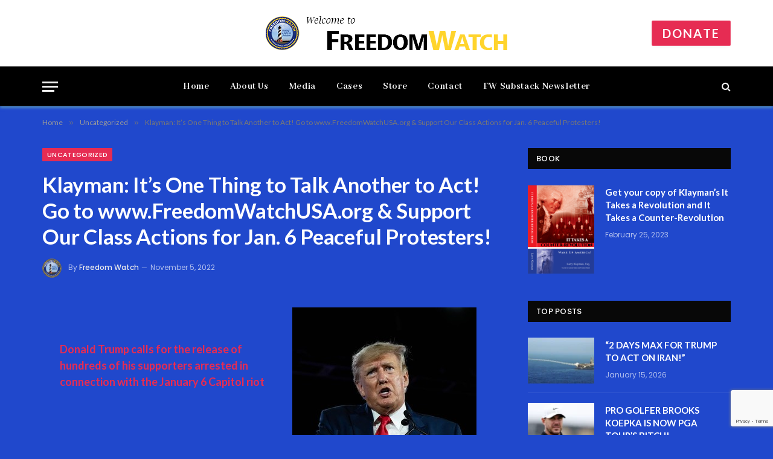

--- FILE ---
content_type: text/html; charset=UTF-8
request_url: https://www.freedomwatchusa.org/klayman-its-one-thing-to-talk-another-to-act-go-to-wwwfr/
body_size: 16356
content:

<!DOCTYPE html>
<html lang="en-US" class="s-dark site-s-dark">

<head>

	<meta charset="UTF-8" />
	<meta name="viewport" content="width=device-width, initial-scale=1" />
	<title>Klayman: It&#8217;s One Thing to Talk Another to Act! Go to www.FreedomWatchUSA.org &#038; Support Our Class Actions for Jan. 6 Peaceful Protesters! &#8211; Freedom Watch USA</title><link rel="preload" as="font" href="https://www.freedomwatchusa.org/fw-wp/wp-content/themes/smart-mag/css/icons/fonts/ts-icons.woff2?v2.4" type="font/woff2" crossorigin="anonymous" />
<meta name='robots' content='max-image-preview:large' />
<link rel='dns-prefetch' href='//www.googletagmanager.com' />
<link rel='dns-prefetch' href='//fonts.googleapis.com' />
<link rel="alternate" type="application/rss+xml" title="Freedom Watch USA &raquo; Feed" href="https://www.freedomwatchusa.org/feed/" />
<link rel="alternate" type="application/rss+xml" title="Freedom Watch USA &raquo; Comments Feed" href="https://www.freedomwatchusa.org/comments/feed/" />
<link rel="alternate" title="oEmbed (JSON)" type="application/json+oembed" href="https://www.freedomwatchusa.org/wp-json/oembed/1.0/embed?url=https%3A%2F%2Fwww.freedomwatchusa.org%2Fklayman-its-one-thing-to-talk-another-to-act-go-to-wwwfr%2F" />
<link rel="alternate" title="oEmbed (XML)" type="text/xml+oembed" href="https://www.freedomwatchusa.org/wp-json/oembed/1.0/embed?url=https%3A%2F%2Fwww.freedomwatchusa.org%2Fklayman-its-one-thing-to-talk-another-to-act-go-to-wwwfr%2F&#038;format=xml" />
<style id='wp-img-auto-sizes-contain-inline-css' type='text/css'>
img:is([sizes=auto i],[sizes^="auto," i]){contain-intrinsic-size:3000px 1500px}
/*# sourceURL=wp-img-auto-sizes-contain-inline-css */
</style>
<style id='wp-emoji-styles-inline-css' type='text/css'>

	img.wp-smiley, img.emoji {
		display: inline !important;
		border: none !important;
		box-shadow: none !important;
		height: 1em !important;
		width: 1em !important;
		margin: 0 0.07em !important;
		vertical-align: -0.1em !important;
		background: none !important;
		padding: 0 !important;
	}
/*# sourceURL=wp-emoji-styles-inline-css */
</style>
<link rel='stylesheet' id='wp-block-library-css' href='https://www.freedomwatchusa.org/fw-wp/wp-includes/css/dist/block-library/style.min.css?ver=6.9' type='text/css' media='all' />
<style id='global-styles-inline-css' type='text/css'>
:root{--wp--preset--aspect-ratio--square: 1;--wp--preset--aspect-ratio--4-3: 4/3;--wp--preset--aspect-ratio--3-4: 3/4;--wp--preset--aspect-ratio--3-2: 3/2;--wp--preset--aspect-ratio--2-3: 2/3;--wp--preset--aspect-ratio--16-9: 16/9;--wp--preset--aspect-ratio--9-16: 9/16;--wp--preset--color--black: #000000;--wp--preset--color--cyan-bluish-gray: #abb8c3;--wp--preset--color--white: #ffffff;--wp--preset--color--pale-pink: #f78da7;--wp--preset--color--vivid-red: #cf2e2e;--wp--preset--color--luminous-vivid-orange: #ff6900;--wp--preset--color--luminous-vivid-amber: #fcb900;--wp--preset--color--light-green-cyan: #7bdcb5;--wp--preset--color--vivid-green-cyan: #00d084;--wp--preset--color--pale-cyan-blue: #8ed1fc;--wp--preset--color--vivid-cyan-blue: #0693e3;--wp--preset--color--vivid-purple: #9b51e0;--wp--preset--gradient--vivid-cyan-blue-to-vivid-purple: linear-gradient(135deg,rgb(6,147,227) 0%,rgb(155,81,224) 100%);--wp--preset--gradient--light-green-cyan-to-vivid-green-cyan: linear-gradient(135deg,rgb(122,220,180) 0%,rgb(0,208,130) 100%);--wp--preset--gradient--luminous-vivid-amber-to-luminous-vivid-orange: linear-gradient(135deg,rgb(252,185,0) 0%,rgb(255,105,0) 100%);--wp--preset--gradient--luminous-vivid-orange-to-vivid-red: linear-gradient(135deg,rgb(255,105,0) 0%,rgb(207,46,46) 100%);--wp--preset--gradient--very-light-gray-to-cyan-bluish-gray: linear-gradient(135deg,rgb(238,238,238) 0%,rgb(169,184,195) 100%);--wp--preset--gradient--cool-to-warm-spectrum: linear-gradient(135deg,rgb(74,234,220) 0%,rgb(151,120,209) 20%,rgb(207,42,186) 40%,rgb(238,44,130) 60%,rgb(251,105,98) 80%,rgb(254,248,76) 100%);--wp--preset--gradient--blush-light-purple: linear-gradient(135deg,rgb(255,206,236) 0%,rgb(152,150,240) 100%);--wp--preset--gradient--blush-bordeaux: linear-gradient(135deg,rgb(254,205,165) 0%,rgb(254,45,45) 50%,rgb(107,0,62) 100%);--wp--preset--gradient--luminous-dusk: linear-gradient(135deg,rgb(255,203,112) 0%,rgb(199,81,192) 50%,rgb(65,88,208) 100%);--wp--preset--gradient--pale-ocean: linear-gradient(135deg,rgb(255,245,203) 0%,rgb(182,227,212) 50%,rgb(51,167,181) 100%);--wp--preset--gradient--electric-grass: linear-gradient(135deg,rgb(202,248,128) 0%,rgb(113,206,126) 100%);--wp--preset--gradient--midnight: linear-gradient(135deg,rgb(2,3,129) 0%,rgb(40,116,252) 100%);--wp--preset--font-size--small: 13px;--wp--preset--font-size--medium: 20px;--wp--preset--font-size--large: 36px;--wp--preset--font-size--x-large: 42px;--wp--preset--spacing--20: 0.44rem;--wp--preset--spacing--30: 0.67rem;--wp--preset--spacing--40: 1rem;--wp--preset--spacing--50: 1.5rem;--wp--preset--spacing--60: 2.25rem;--wp--preset--spacing--70: 3.38rem;--wp--preset--spacing--80: 5.06rem;--wp--preset--shadow--natural: 6px 6px 9px rgba(0, 0, 0, 0.2);--wp--preset--shadow--deep: 12px 12px 50px rgba(0, 0, 0, 0.4);--wp--preset--shadow--sharp: 6px 6px 0px rgba(0, 0, 0, 0.2);--wp--preset--shadow--outlined: 6px 6px 0px -3px rgb(255, 255, 255), 6px 6px rgb(0, 0, 0);--wp--preset--shadow--crisp: 6px 6px 0px rgb(0, 0, 0);}:where(.is-layout-flex){gap: 0.5em;}:where(.is-layout-grid){gap: 0.5em;}body .is-layout-flex{display: flex;}.is-layout-flex{flex-wrap: wrap;align-items: center;}.is-layout-flex > :is(*, div){margin: 0;}body .is-layout-grid{display: grid;}.is-layout-grid > :is(*, div){margin: 0;}:where(.wp-block-columns.is-layout-flex){gap: 2em;}:where(.wp-block-columns.is-layout-grid){gap: 2em;}:where(.wp-block-post-template.is-layout-flex){gap: 1.25em;}:where(.wp-block-post-template.is-layout-grid){gap: 1.25em;}.has-black-color{color: var(--wp--preset--color--black) !important;}.has-cyan-bluish-gray-color{color: var(--wp--preset--color--cyan-bluish-gray) !important;}.has-white-color{color: var(--wp--preset--color--white) !important;}.has-pale-pink-color{color: var(--wp--preset--color--pale-pink) !important;}.has-vivid-red-color{color: var(--wp--preset--color--vivid-red) !important;}.has-luminous-vivid-orange-color{color: var(--wp--preset--color--luminous-vivid-orange) !important;}.has-luminous-vivid-amber-color{color: var(--wp--preset--color--luminous-vivid-amber) !important;}.has-light-green-cyan-color{color: var(--wp--preset--color--light-green-cyan) !important;}.has-vivid-green-cyan-color{color: var(--wp--preset--color--vivid-green-cyan) !important;}.has-pale-cyan-blue-color{color: var(--wp--preset--color--pale-cyan-blue) !important;}.has-vivid-cyan-blue-color{color: var(--wp--preset--color--vivid-cyan-blue) !important;}.has-vivid-purple-color{color: var(--wp--preset--color--vivid-purple) !important;}.has-black-background-color{background-color: var(--wp--preset--color--black) !important;}.has-cyan-bluish-gray-background-color{background-color: var(--wp--preset--color--cyan-bluish-gray) !important;}.has-white-background-color{background-color: var(--wp--preset--color--white) !important;}.has-pale-pink-background-color{background-color: var(--wp--preset--color--pale-pink) !important;}.has-vivid-red-background-color{background-color: var(--wp--preset--color--vivid-red) !important;}.has-luminous-vivid-orange-background-color{background-color: var(--wp--preset--color--luminous-vivid-orange) !important;}.has-luminous-vivid-amber-background-color{background-color: var(--wp--preset--color--luminous-vivid-amber) !important;}.has-light-green-cyan-background-color{background-color: var(--wp--preset--color--light-green-cyan) !important;}.has-vivid-green-cyan-background-color{background-color: var(--wp--preset--color--vivid-green-cyan) !important;}.has-pale-cyan-blue-background-color{background-color: var(--wp--preset--color--pale-cyan-blue) !important;}.has-vivid-cyan-blue-background-color{background-color: var(--wp--preset--color--vivid-cyan-blue) !important;}.has-vivid-purple-background-color{background-color: var(--wp--preset--color--vivid-purple) !important;}.has-black-border-color{border-color: var(--wp--preset--color--black) !important;}.has-cyan-bluish-gray-border-color{border-color: var(--wp--preset--color--cyan-bluish-gray) !important;}.has-white-border-color{border-color: var(--wp--preset--color--white) !important;}.has-pale-pink-border-color{border-color: var(--wp--preset--color--pale-pink) !important;}.has-vivid-red-border-color{border-color: var(--wp--preset--color--vivid-red) !important;}.has-luminous-vivid-orange-border-color{border-color: var(--wp--preset--color--luminous-vivid-orange) !important;}.has-luminous-vivid-amber-border-color{border-color: var(--wp--preset--color--luminous-vivid-amber) !important;}.has-light-green-cyan-border-color{border-color: var(--wp--preset--color--light-green-cyan) !important;}.has-vivid-green-cyan-border-color{border-color: var(--wp--preset--color--vivid-green-cyan) !important;}.has-pale-cyan-blue-border-color{border-color: var(--wp--preset--color--pale-cyan-blue) !important;}.has-vivid-cyan-blue-border-color{border-color: var(--wp--preset--color--vivid-cyan-blue) !important;}.has-vivid-purple-border-color{border-color: var(--wp--preset--color--vivid-purple) !important;}.has-vivid-cyan-blue-to-vivid-purple-gradient-background{background: var(--wp--preset--gradient--vivid-cyan-blue-to-vivid-purple) !important;}.has-light-green-cyan-to-vivid-green-cyan-gradient-background{background: var(--wp--preset--gradient--light-green-cyan-to-vivid-green-cyan) !important;}.has-luminous-vivid-amber-to-luminous-vivid-orange-gradient-background{background: var(--wp--preset--gradient--luminous-vivid-amber-to-luminous-vivid-orange) !important;}.has-luminous-vivid-orange-to-vivid-red-gradient-background{background: var(--wp--preset--gradient--luminous-vivid-orange-to-vivid-red) !important;}.has-very-light-gray-to-cyan-bluish-gray-gradient-background{background: var(--wp--preset--gradient--very-light-gray-to-cyan-bluish-gray) !important;}.has-cool-to-warm-spectrum-gradient-background{background: var(--wp--preset--gradient--cool-to-warm-spectrum) !important;}.has-blush-light-purple-gradient-background{background: var(--wp--preset--gradient--blush-light-purple) !important;}.has-blush-bordeaux-gradient-background{background: var(--wp--preset--gradient--blush-bordeaux) !important;}.has-luminous-dusk-gradient-background{background: var(--wp--preset--gradient--luminous-dusk) !important;}.has-pale-ocean-gradient-background{background: var(--wp--preset--gradient--pale-ocean) !important;}.has-electric-grass-gradient-background{background: var(--wp--preset--gradient--electric-grass) !important;}.has-midnight-gradient-background{background: var(--wp--preset--gradient--midnight) !important;}.has-small-font-size{font-size: var(--wp--preset--font-size--small) !important;}.has-medium-font-size{font-size: var(--wp--preset--font-size--medium) !important;}.has-large-font-size{font-size: var(--wp--preset--font-size--large) !important;}.has-x-large-font-size{font-size: var(--wp--preset--font-size--x-large) !important;}
/*# sourceURL=global-styles-inline-css */
</style>

<style id='classic-theme-styles-inline-css' type='text/css'>
/*! This file is auto-generated */
.wp-block-button__link{color:#fff;background-color:#32373c;border-radius:9999px;box-shadow:none;text-decoration:none;padding:calc(.667em + 2px) calc(1.333em + 2px);font-size:1.125em}.wp-block-file__button{background:#32373c;color:#fff;text-decoration:none}
/*# sourceURL=/wp-includes/css/classic-themes.min.css */
</style>
<link rel='stylesheet' id='contact-form-7-css' href='https://www.freedomwatchusa.org/fw-wp/wp-content/plugins/contact-form-7/includes/css/styles.css?ver=6.1.4' type='text/css' media='all' />
<link rel='stylesheet' id='ppress-frontend-css' href='https://www.freedomwatchusa.org/fw-wp/wp-content/plugins/wp-user-avatar/assets/css/frontend.min.css?ver=4.16.7' type='text/css' media='all' />
<link rel='stylesheet' id='ppress-flatpickr-css' href='https://www.freedomwatchusa.org/fw-wp/wp-content/plugins/wp-user-avatar/assets/flatpickr/flatpickr.min.css?ver=4.16.7' type='text/css' media='all' />
<link rel='stylesheet' id='ppress-select2-css' href='https://www.freedomwatchusa.org/fw-wp/wp-content/plugins/wp-user-avatar/assets/select2/select2.min.css?ver=6.9' type='text/css' media='all' />
<link rel='stylesheet' id='smartmag-core-css' href='https://www.freedomwatchusa.org/fw-wp/wp-content/themes/smart-mag/style.css?ver=9.0.0' type='text/css' media='all' />
<style id='smartmag-core-inline-css' type='text/css'>
:root { --c-main: #e62c53;
--c-main-rgb: 230,44,83;
--c-headings: #1e73be;
--text-font: "Lato", system-ui, -apple-system, "Segoe UI", Arial, sans-serif;
--body-font: "Lato", system-ui, -apple-system, "Segoe UI", Arial, sans-serif;
--title-size-xs: 15px;
--main-width: 1140px; }
.s-dark body { background-color: #2048cc; }
.s-dark { --body-color: #ffffff; --c-excerpts: #ffffff; }
.s-dark .post-content { color: #ffffff; }
.s-dark, .site-s-dark .s-light { --c-headings: #1e73be; }
.post-title { --c-headings: #ffffff; }
.smart-head-main { --c-shadow: rgba(83,145,198,0.88); }
.smart-head-main .smart-head-top { background-color: #4143d8; }
.s-dark .smart-head-main .smart-head-top,
.smart-head-main .s-dark.smart-head-top { background-color: #265fc9; }
.smart-head-main .smart-head-bot { --head-h: 66px; border-bottom-width: 1px; border-bottom-color: #e2e2e2; }
.s-dark .smart-head-main .smart-head-bot,
.smart-head-main .s-dark.smart-head-bot { border-bottom-color: #222222; }
.navigation { font-family: "Abhaya Libre", system-ui, -apple-system, "Segoe UI", Arial, sans-serif; }
.navigation-main .menu > li > a { font-size: 16px; font-weight: bold; letter-spacing: 0.04em; }
.s-light .navigation { --c-nav-blip: #565656; }
.s-light .navigation-small { --c-nav: var(--c-main); }
.smart-head .ts-button1 { font-size: 20px; }
.smart-head .ts-button1:not(._) { color: #ffffff; }
.smart-head .ts-button1 { background-color: #e62c53; }
.smart-head .ts-button3:not(._) { color: #ffffff; }
.post-meta { font-family: "Poppins", system-ui, -apple-system, "Segoe UI", Arial, sans-serif; }
.cat-labels .category { font-family: "Poppins", system-ui, -apple-system, "Segoe UI", Arial, sans-serif; }
.block-head .heading { font-family: "Poppins", system-ui, -apple-system, "Segoe UI", Arial, sans-serif; }
.block-head-c .heading { font-weight: 600; }
.block-head-c { --line-weight: 3px; --border-weight: 2px; }
.entry-content { font-size: 16px; }
@media (min-width: 940px) and (max-width: 1200px) { .navigation-main .menu > li > a { font-size: calc(10px + (16px - 10px) * .7); } }


/*# sourceURL=smartmag-core-inline-css */
</style>
<link rel='stylesheet' id='smartmag-magnific-popup-css' href='https://www.freedomwatchusa.org/fw-wp/wp-content/themes/smart-mag/css/lightbox.css?ver=9.0.0' type='text/css' media='all' />
<link rel='stylesheet' id='smartmag-icons-css' href='https://www.freedomwatchusa.org/fw-wp/wp-content/themes/smart-mag/css/icons/icons.css?ver=9.0.0' type='text/css' media='all' />
<link rel='stylesheet' id='smartmag-gfonts-custom-css' href='https://fonts.googleapis.com/css?family=Lato%3A400%2C500%2C600%2C700%7CAbhaya+Libre%3A400%2C500%2C600%2C700%7CPoppins%3A400%2C500%2C600%2C700&#038;display=swap' type='text/css' media='all' />
<script type="text/javascript" src="https://www.freedomwatchusa.org/fw-wp/wp-includes/js/jquery/jquery.min.js?ver=3.7.1" id="jquery-core-js"></script>
<script type="text/javascript" src="https://www.freedomwatchusa.org/fw-wp/wp-includes/js/jquery/jquery-migrate.min.js?ver=3.4.1" id="jquery-migrate-js"></script>
<script type="text/javascript" src="https://www.freedomwatchusa.org/fw-wp/wp-content/plugins/wp-user-avatar/assets/flatpickr/flatpickr.min.js?ver=4.16.7" id="ppress-flatpickr-js"></script>
<script type="text/javascript" src="https://www.freedomwatchusa.org/fw-wp/wp-content/plugins/wp-user-avatar/assets/select2/select2.min.js?ver=4.16.7" id="ppress-select2-js"></script>

<!-- Google tag (gtag.js) snippet added by Site Kit -->
<!-- Google Analytics snippet added by Site Kit -->
<script type="text/javascript" src="https://www.googletagmanager.com/gtag/js?id=GT-TX9N4GF2" id="google_gtagjs-js" async></script>
<script type="text/javascript" id="google_gtagjs-js-after">
/* <![CDATA[ */
window.dataLayer = window.dataLayer || [];function gtag(){dataLayer.push(arguments);}
gtag("set","linker",{"domains":["www.freedomwatchusa.org"]});
gtag("js", new Date());
gtag("set", "developer_id.dZTNiMT", true);
gtag("config", "GT-TX9N4GF2");
//# sourceURL=google_gtagjs-js-after
/* ]]> */
</script>
<link rel="https://api.w.org/" href="https://www.freedomwatchusa.org/wp-json/" /><link rel="alternate" title="JSON" type="application/json" href="https://www.freedomwatchusa.org/wp-json/wp/v2/posts/14875" /><link rel="EditURI" type="application/rsd+xml" title="RSD" href="https://www.freedomwatchusa.org/fw-wp/xmlrpc.php?rsd" />
<meta name="generator" content="WordPress 6.9" />
<link rel="canonical" href="https://www.freedomwatchusa.org/klayman-its-one-thing-to-talk-another-to-act-go-to-wwwfr/" />
<link rel='shortlink' href='https://www.freedomwatchusa.org/?p=14875' />
<meta name="generator" content="Site Kit by Google 1.166.0" />
		<script>
		var BunyadSchemeKey = 'bunyad-scheme';
		(() => {
			const d = document.documentElement;
			const c = d.classList;
			const scheme = localStorage.getItem(BunyadSchemeKey);
			if (scheme) {
				d.dataset.origClass = c;
				scheme === 'dark' ? c.remove('s-light', 'site-s-light') : c.remove('s-dark', 'site-s-dark');
				c.add('site-s-' + scheme, 's-' + scheme);
			}
		})();
		</script>
		<meta name="generator" content="Elementor 3.33.2; features: additional_custom_breakpoints; settings: css_print_method-external, google_font-enabled, font_display-swap">
			<style>
				.e-con.e-parent:nth-of-type(n+4):not(.e-lazyloaded):not(.e-no-lazyload),
				.e-con.e-parent:nth-of-type(n+4):not(.e-lazyloaded):not(.e-no-lazyload) * {
					background-image: none !important;
				}
				@media screen and (max-height: 1024px) {
					.e-con.e-parent:nth-of-type(n+3):not(.e-lazyloaded):not(.e-no-lazyload),
					.e-con.e-parent:nth-of-type(n+3):not(.e-lazyloaded):not(.e-no-lazyload) * {
						background-image: none !important;
					}
				}
				@media screen and (max-height: 640px) {
					.e-con.e-parent:nth-of-type(n+2):not(.e-lazyloaded):not(.e-no-lazyload),
					.e-con.e-parent:nth-of-type(n+2):not(.e-lazyloaded):not(.e-no-lazyload) * {
						background-image: none !important;
					}
				}
			</style>
			<link rel="icon" href="https://www.freedomwatchusa.org/fw-wp/wp-content/uploads/2023/02/favicon-32x32-1.png" sizes="32x32" />
<link rel="icon" href="https://www.freedomwatchusa.org/fw-wp/wp-content/uploads/2023/02/favicon-32x32-1.png" sizes="192x192" />
<link rel="apple-touch-icon" href="https://www.freedomwatchusa.org/fw-wp/wp-content/uploads/2023/02/favicon-32x32-1.png" />
<meta name="msapplication-TileImage" content="https://www.freedomwatchusa.org/fw-wp/wp-content/uploads/2023/02/favicon-32x32-1.png" />


</head>

<body class="wp-singular post-template-default single single-post postid-14875 single-format-standard wp-custom-logo wp-theme-smart-mag right-sidebar post-layout-modern post-cat-1 has-lb has-lb-sm layout-normal elementor-default elementor-kit-10">



<div class="main-wrap">

	
<div class="off-canvas-backdrop"></div>
<div class="mobile-menu-container off-canvas" id="off-canvas">

	<div class="off-canvas-head">
		<a href="#" class="close"><i class="tsi tsi-times"></i></a>

		<div class="ts-logo">
			<img class="logo-mobile logo-image" src="https://www.freedomwatchusa.org/fw-wp/wp-content/uploads/2025/05/freedomwatchusa.org-b-copy-1.png" width="200" height="28" alt="Freedom Watch USA"/>		</div>
	</div>

	<div class="off-canvas-content">

		
			<ul id="menu-top-links" class="mobile-menu"><li id="menu-item-6341" class="menu-item menu-item-type-post_type menu-item-object-page menu-item-home menu-item-6341"><a href="https://www.freedomwatchusa.org/">Freedom Watch</a></li>
<li id="menu-item-6530" class="menu-item menu-item-type-post_type menu-item-object-page menu-item-6530"><a href="https://www.freedomwatchusa.org/about-us/">About Us</a></li>
<li id="menu-item-6531" class="menu-item menu-item-type-post_type menu-item-object-page menu-item-6531"><a href="https://www.freedomwatchusa.org/blog/">Media</a></li>
<li id="menu-item-6532" class="menu-item menu-item-type-post_type menu-item-object-page menu-item-6532"><a href="https://www.freedomwatchusa.org/cases/">Cases</a></li>
<li id="menu-item-6533" class="menu-item menu-item-type-post_type menu-item-object-page menu-item-6533"><a href="https://www.freedomwatchusa.org/?page_id=6524">Store</a></li>
<li id="menu-item-6342" class="menu-item menu-item-type-post_type menu-item-object-page menu-item-6342"><a href="https://www.freedomwatchusa.org/contact/">Contact</a></li>
<li id="menu-item-5824" class="menu-item menu-item-type-custom menu-item-object-custom menu-item-5824"><a target="_blank" href="https://www.freedomwatchusa.org/donate">Donate</a></li>
</ul>
		
					<div class="off-canvas-widgets">
				
		<div id="smartmag-block-newsletter-2" class="widget ts-block-widget smartmag-widget-newsletter">		
		<div class="block">
			<div class="block-newsletter ">
	<div class="spc-newsletter spc-newsletter-b spc-newsletter-center spc-newsletter-sm">

		<div class="bg-wrap"></div>

		
		<div class="inner">

							<div class="mail-bg-icon">
					<i class="tsi tsi-envelope-o"></i>
				</div>
			
			
			<h3 class="heading">
				Subscribe			</h3>

							<div class="base-text message">
					<p>Please enter your email address to receive Freedom Watch updates on the suggested topics below. You can change or cancel your subscription at any time.</p>
</div>
			
			
			<div class="fields fields-style fields-full">
<div class="wpcf7 no-js" id="wpcf7-f6616-o1" lang="en-US" dir="ltr" data-wpcf7-id="6616">
<div class="screen-reader-response"><p role="status" aria-live="polite" aria-atomic="true"></p> <ul></ul></div>
<form action="/klayman-its-one-thing-to-talk-another-to-act-go-to-wwwfr/#wpcf7-f6616-o1" method="post" class="wpcf7-form init" aria-label="Contact form" novalidate="novalidate" data-status="init">
<fieldset class="hidden-fields-container"><input type="hidden" name="_wpcf7" value="6616" /><input type="hidden" name="_wpcf7_version" value="6.1.4" /><input type="hidden" name="_wpcf7_locale" value="en_US" /><input type="hidden" name="_wpcf7_unit_tag" value="wpcf7-f6616-o1" /><input type="hidden" name="_wpcf7_container_post" value="0" /><input type="hidden" name="_wpcf7_posted_data_hash" value="" /><input type="hidden" name="_wpcf7_recaptcha_response" value="" />
</fieldset>
<p><span class="wpcf7-form-control-wrap" data-name="your-email"><input size="40" maxlength="400" class="wpcf7-form-control wpcf7-email wpcf7-validates-as-required wpcf7-text wpcf7-validates-as-email" autocomplete="email" aria-required="true" aria-invalid="false" placeholder="Your email address.." value="" type="email" name="your-email" /></span>
</p>
<div class="container">
	<div class="row">
		<div class="column left">
			<p><span class="wpcf7-form-control-wrap" data-name="newsletter"><span class="wpcf7-form-control wpcf7-checkbox wpcf7-exclusive-checkbox"><span class="wpcf7-list-item first last"><label><input type="checkbox" name="newsletter" value="Freedom Watch Newsletter" checked="checked" /><span class="wpcf7-list-item-label">Freedom Watch Newsletter</span></label></span></span></span><br />
<span class="wpcf7-form-control-wrap" data-name="release"><span class="wpcf7-form-control wpcf7-checkbox wpcf7-exclusive-checkbox"><span class="wpcf7-list-item first last"><input type="checkbox" name="release" value="Press releases by Freedom Watch" checked="checked" /><span class="wpcf7-list-item-label">Press releases by Freedom Watch</span></span></span></span><br />
<span class="wpcf7-form-control-wrap" data-name="tweet"><span class="wpcf7-form-control wpcf7-checkbox wpcf7-exclusive-checkbox"><span class="wpcf7-list-item first last"><input type="checkbox" name="tweet" value="Daily tweets by Larry Klayman" checked="checked" /><span class="wpcf7-list-item-label">Daily tweets by Larry Klayman</span></span></span></span><br />
<span class="wpcf7-form-control-wrap" data-name="video"><span class="wpcf7-form-control wpcf7-checkbox wpcf7-exclusive-checkbox"><span class="wpcf7-list-item first last"><input type="checkbox" name="video" value="Videos from Freedom Watch TV" checked="checked" /><span class="wpcf7-list-item-label">Videos from Freedom Watch TV</span></span></span></span><br />
<span class="wpcf7-form-control-wrap" data-name="podcast"><span class="wpcf7-form-control wpcf7-checkbox wpcf7-exclusive-checkbox"><span class="wpcf7-list-item first last"><input type="checkbox" name="podcast" value="Special Prosecutor with Larry Klayman weekly podcast" checked="checked" /><span class="wpcf7-list-item-label">Special Prosecutor with Larry Klayman weekly podcast</span></span></span></span><br />
<span class="wpcf7-form-control-wrap" data-name="column"><span class="wpcf7-form-control wpcf7-checkbox wpcf7-exclusive-checkbox"><span class="wpcf7-list-item first last"><input type="checkbox" name="column" value="Weekly columns by Larry Klayman" checked="checked" /><span class="wpcf7-list-item-label">Weekly columns by Larry Klayman</span></span></span></span><br />
<span class="wpcf7-form-control-wrap" data-name="other"><span class="wpcf7-form-control wpcf7-checkbox wpcf7-exclusive-checkbox"><span class="wpcf7-list-item first last"><input type="checkbox" name="other" value="Other updates" checked="checked" /><span class="wpcf7-list-item-label">Other updates</span></span></span></span>
			</p>
			<p><input class="wpcf7-form-control wpcf7-submit has-spinner" type="submit" value="Subscribe" />
			</p>
		</div>
	</div>
</div><p style="display: none !important;" class="akismet-fields-container" data-prefix="_wpcf7_ak_"><label>&#916;<textarea name="_wpcf7_ak_hp_textarea" cols="45" rows="8" maxlength="100"></textarea></label><input type="hidden" id="ak_js_1" name="_wpcf7_ak_js" value="40"/><script>document.getElementById( "ak_js_1" ).setAttribute( "value", ( new Date() ).getTime() );</script></p><div class="wpcf7-response-output" aria-hidden="true"></div>
</form>
</div>
</div>
		</div>
	</div>
</div>		</div>

		</div>
		<div id="smartmag-block-posts-small-3" class="widget ts-block-widget smartmag-widget-posts-small">		
		<div class="block">
					<section class="block-wrap block-posts-small block-sc mb-none" data-id="1">

			<div class="widget-title block-head block-head-ac block-head-b"><h5 class="heading">What's Hot</h5></div>	
			<div class="block-content">
				
	<div class="loop loop-small loop-small-a loop-sep loop-small-sep grid grid-1 md:grid-1 sm:grid-1 xs:grid-1">

					
<article class="l-post small-post small-a-post m-pos-left">

	
			<div class="media">

		
			<a href="https://www.freedomwatchusa.org/2-days-max-for-trump-to-act-on-iran/" class="image-link media-ratio ar-bunyad-thumb" title="&#8220;2 DAYS MAX FOR TRUMP TO ACT ON IRAN!&#8221;"><span data-bgsrc="https://www.freedomwatchusa.org/fw-wp/wp-content/uploads/2026/01/uss-lincoln-trains-at-sea-300x169.webp" class="img bg-cover wp-post-image attachment-medium size-medium lazyload" data-bgset="https://www.freedomwatchusa.org/fw-wp/wp-content/uploads/2026/01/uss-lincoln-trains-at-sea-300x169.webp 300w, https://www.freedomwatchusa.org/fw-wp/wp-content/uploads/2026/01/uss-lincoln-trains-at-sea-1024x576.webp 1024w, https://www.freedomwatchusa.org/fw-wp/wp-content/uploads/2026/01/uss-lincoln-trains-at-sea-768x432.webp 768w, https://www.freedomwatchusa.org/fw-wp/wp-content/uploads/2026/01/uss-lincoln-trains-at-sea-150x84.webp 150w, https://www.freedomwatchusa.org/fw-wp/wp-content/uploads/2026/01/uss-lincoln-trains-at-sea-450x253.webp 450w, https://www.freedomwatchusa.org/fw-wp/wp-content/uploads/2026/01/uss-lincoln-trains-at-sea-1200x675.webp 1200w, https://www.freedomwatchusa.org/fw-wp/wp-content/uploads/2026/01/uss-lincoln-trains-at-sea.webp 1440w" data-sizes="(max-width: 105px) 100vw, 105px"></span></a>			
			
			
			
		
		</div>
	

	
		<div class="content">

			<div class="post-meta post-meta-a post-meta-left has-below"><h4 class="is-title post-title"><a href="https://www.freedomwatchusa.org/2-days-max-for-trump-to-act-on-iran/">&#8220;2 DAYS MAX FOR TRUMP TO ACT ON IRAN!&#8221;</a></h4><div class="post-meta-items meta-below"><span class="meta-item date"><span class="date-link"><time class="post-date" datetime="2026-01-15T23:59:19+00:00">January 15, 2026</time></span></span></div></div>			
			
			
		</div>

	
</article>	
					
<article class="l-post small-post small-a-post m-pos-left">

	
			<div class="media">

		
			<a href="https://www.freedomwatchusa.org/pro-golfer-brooks-koepka-is-now-pga-tours-bitch/" class="image-link media-ratio ar-bunyad-thumb" title="PRO GOLFER BROOKS KOEPKA IS NOW PGA TOUR’S BITCH!"><span data-bgsrc="https://www.freedomwatchusa.org/fw-wp/wp-content/uploads/2026/01/f969d200-e051-11f0-bc44-4308051e723f.jpg-300x168.webp" class="img bg-cover wp-post-image attachment-medium size-medium lazyload" data-bgset="https://www.freedomwatchusa.org/fw-wp/wp-content/uploads/2026/01/f969d200-e051-11f0-bc44-4308051e723f.jpg-300x168.webp 300w, https://www.freedomwatchusa.org/fw-wp/wp-content/uploads/2026/01/f969d200-e051-11f0-bc44-4308051e723f.jpg-768x431.webp 768w, https://www.freedomwatchusa.org/fw-wp/wp-content/uploads/2026/01/f969d200-e051-11f0-bc44-4308051e723f.jpg-150x84.webp 150w, https://www.freedomwatchusa.org/fw-wp/wp-content/uploads/2026/01/f969d200-e051-11f0-bc44-4308051e723f.jpg-450x253.webp 450w, https://www.freedomwatchusa.org/fw-wp/wp-content/uploads/2026/01/f969d200-e051-11f0-bc44-4308051e723f.jpg.webp 976w" data-sizes="(max-width: 105px) 100vw, 105px"></span></a>			
			
			
			
		
		</div>
	

	
		<div class="content">

			<div class="post-meta post-meta-a post-meta-left has-below"><h4 class="is-title post-title"><a href="https://www.freedomwatchusa.org/pro-golfer-brooks-koepka-is-now-pga-tours-bitch/">PRO GOLFER BROOKS KOEPKA IS NOW PGA TOUR’S BITCH!</a></h4><div class="post-meta-items meta-below"><span class="meta-item date"><span class="date-link"><time class="post-date" datetime="2026-01-13T22:08:13+00:00">January 13, 2026</time></span></span></div></div>			
			
			
		</div>

	
</article>	
					
<article class="l-post small-post small-a-post m-pos-left">

	
			<div class="media">

		
			<a href="https://www.freedomwatchusa.org/trump-must-sht-or-get-off-the-pot-on-iran/" class="image-link media-ratio ar-bunyad-thumb" title="Trump Must “Sh…t or Get Off the Pot” on Iran!"><span data-bgsrc="https://www.freedomwatchusa.org/fw-wp/wp-content/uploads/2026/01/B-2-US-attack-on-Iran-Nuclear-Sites-768x432-1-300x169.jpg" class="img bg-cover wp-post-image attachment-medium size-medium lazyload" data-bgset="https://www.freedomwatchusa.org/fw-wp/wp-content/uploads/2026/01/B-2-US-attack-on-Iran-Nuclear-Sites-768x432-1-300x169.jpg 300w, https://www.freedomwatchusa.org/fw-wp/wp-content/uploads/2026/01/B-2-US-attack-on-Iran-Nuclear-Sites-768x432-1-150x84.jpg 150w, https://www.freedomwatchusa.org/fw-wp/wp-content/uploads/2026/01/B-2-US-attack-on-Iran-Nuclear-Sites-768x432-1-450x253.jpg 450w, https://www.freedomwatchusa.org/fw-wp/wp-content/uploads/2026/01/B-2-US-attack-on-Iran-Nuclear-Sites-768x432-1.jpg 768w" data-sizes="(max-width: 105px) 100vw, 105px"></span></a>			
			
			
			
		
		</div>
	

	
		<div class="content">

			<div class="post-meta post-meta-a post-meta-left has-below"><h4 class="is-title post-title"><a href="https://www.freedomwatchusa.org/trump-must-sht-or-get-off-the-pot-on-iran/">Trump Must “Sh…t or Get Off the Pot” on Iran!</a></h4><div class="post-meta-items meta-below"><span class="meta-item date"><span class="date-link"><time class="post-date" datetime="2026-01-13T21:53:10+00:00">January 13, 2026</time></span></span></div></div>			
			
			
		</div>

	
</article>	
		
	</div>

					</div>

		</section>
				</div>

		</div>			</div>
		
		
	</div>

</div>
<div class="smart-head smart-head-a smart-head-main" id="smart-head" data-sticky="auto" data-sticky-type="smart" data-sticky-full>
	
	<div class="smart-head-row smart-head-mid smart-head-row-3 s-dark smart-head-row-full">

		<div class="inner wrap">

							
				<div class="items items-left ">
								</div>

							
				<div class="items items-center ">
					<a href="https://www.freedomwatchusa.org/" title="Freedom Watch USA" rel="home" class="logo-link ts-logo logo-is-image">
		<span>
			
				
					<img src="https://www.freedomwatchusa.org/fw-wp/wp-content/uploads/2023/02/freedomwatchusa.org-b.png" class="logo-image logo-image-dark" alt="Freedom Watch USA" width="400" height="56"/><img src="https://www.freedomwatchusa.org/fw-wp/wp-content/uploads/2023/07/header_logo.png" class="logo-image" alt="Freedom Watch USA" srcset="https://www.freedomwatchusa.org/fw-wp/wp-content/uploads/2023/07/header_logo.png ,https://www.freedomwatchusa.org/fw-wp/wp-content/uploads/2025/05/freedomwatchusa.org-b-copy-1.png 2x" width="168" height="168"/>
									 
					</span>
	</a>				</div>

							
				<div class="items items-right ">
				
	<a href="https://www.freedomwatchusa.org/donate" class="ts-button ts-button-alt ts-button1">
		Donate	</a>
				</div>

						
		</div>
	</div>

	
	<div class="smart-head-row smart-head-bot smart-head-row-3 is-light has-center-nav smart-head-row-full">

		<div class="inner wrap">

							
				<div class="items items-left ">
				
<button class="offcanvas-toggle has-icon" type="button" aria-label="Menu">
	<span class="hamburger-icon hamburger-icon-a">
		<span class="inner"></span>
	</span>
</button>				</div>

							
				<div class="items items-center ">
					<div class="nav-wrap">
		<nav class="navigation navigation-main nav-hov-a">
			<ul id="menu-main-menu" class="menu"><li id="menu-item-5808" class="menu-item menu-item-type-custom menu-item-object-custom menu-item-home menu-item-5808"><a href="https://www.freedomwatchusa.org/">Home</a></li>
<li id="menu-item-6534" class="menu-item menu-item-type-post_type menu-item-object-page menu-item-6534"><a href="https://www.freedomwatchusa.org/about-us/">About Us</a></li>
<li id="menu-item-6535" class="menu-item menu-item-type-post_type menu-item-object-page menu-item-6535"><a href="https://www.freedomwatchusa.org/blog/">Media</a></li>
<li id="menu-item-6536" class="menu-item menu-item-type-post_type menu-item-object-page menu-item-6536"><a href="https://www.freedomwatchusa.org/cases/">Cases</a></li>
<li id="menu-item-6537" class="menu-item menu-item-type-post_type menu-item-object-page menu-item-6537"><a href="https://www.freedomwatchusa.org/?page_id=6524">Store</a></li>
<li id="menu-item-5812" class="menu-item menu-item-type-post_type menu-item-object-page menu-item-5812"><a href="https://www.freedomwatchusa.org/contact/">Contact</a></li>
<li id="menu-item-22784" class="menu-item menu-item-type-custom menu-item-object-custom menu-item-22784"><a href="https://freedomwatchusa.substack.com/">FW Substack Newsletter</a></li>
</ul>		</nav>
	</div>
				</div>

							
				<div class="items items-right ">
				

	<a href="#" class="search-icon has-icon-only is-icon" title="Search">
		<i class="tsi tsi-search"></i>
	</a>

				</div>

						
		</div>
	</div>

	</div>
<div class="smart-head smart-head-a smart-head-mobile" id="smart-head-mobile" data-sticky="mid" data-sticky-type="smart" data-sticky-full>
	
	<div class="smart-head-row smart-head-mid smart-head-row-3 s-dark smart-head-row-full">

		<div class="inner wrap">

							
				<div class="items items-left ">
				
<button class="offcanvas-toggle has-icon" type="button" aria-label="Menu">
	<span class="hamburger-icon hamburger-icon-a">
		<span class="inner"></span>
	</span>
</button>				</div>

							
				<div class="items items-center ">
					<a href="https://www.freedomwatchusa.org/" title="Freedom Watch USA" rel="home" class="logo-link ts-logo logo-is-image">
		<span>
			
									<img class="logo-mobile logo-image" src="https://www.freedomwatchusa.org/fw-wp/wp-content/uploads/2025/05/freedomwatchusa.org-b-copy-1.png" width="200" height="28" alt="Freedom Watch USA"/>									 
					</span>
	</a>				</div>

							
				<div class="items items-right ">
				
	<a href="https://www.freedomwatchusa.org/donate/" class="ts-button ts-button-a ts-button3">
		DONATE	</a>
				</div>

						
		</div>
	</div>

	</div>
<nav class="breadcrumbs is-full-width breadcrumbs-a" id="breadcrumb"><div class="inner ts-contain "><span><a href="https://www.freedomwatchusa.org/"><span>Home</span></a></span><span class="delim">&raquo;</span><span><a href="https://www.freedomwatchusa.org/category/uncategorized/"><span>Uncategorized</span></a></span><span class="delim">&raquo;</span><span class="current">Klayman: It&#8217;s One Thing to Talk Another to Act! Go to www.FreedomWatchUSA.org &#038; Support Our Class Actions for Jan. 6 Peaceful Protesters!</span></div></nav>
<div class="main ts-contain cf right-sidebar">
	
		

<div class="ts-row">
	<div class="col-8 main-content">

					<div class="the-post-header s-head-modern s-head-modern-a">
	<div class="post-meta post-meta-a post-meta-left post-meta-single has-below"><div class="post-meta-items meta-above"><span class="meta-item cat-labels">
						
						<a href="https://www.freedomwatchusa.org/category/uncategorized/" class="category term-color-1" rel="category">Uncategorized</a>
					</span>
					</div><h1 class="is-title post-title">Klayman: It&#8217;s One Thing to Talk Another to Act! Go to www.FreedomWatchUSA.org &#038; Support Our Class Actions for Jan. 6 Peaceful Protesters!</h1><div class="post-meta-items meta-below has-author-img"><span class="meta-item post-author has-img"><img data-del="avatar" alt="Freedom Watch" src='https://www.freedomwatchusa.org/fw-wp/wp-content/uploads/2023/02/header_logo-150x150.png' class='avatar pp-user-avatar avatar-32 photo ' height='32' width='32'/><span class="by">By</span> <a href="https://www.freedomwatchusa.org/author/test1/" title="Posts by Freedom Watch" rel="author">Freedom Watch</a></span><span class="meta-item date"><time class="post-date" datetime="2022-11-05T19:54:08+00:00">November 5, 2022</time></span></div></div>	
	
</div>		
					<div class="single-featured">	
	<div class="featured">
			</div>

	</div>
		
		<div class="the-post s-post-modern">

			<article id="post-14875" class="post-14875 post type-post status-publish format-standard category-uncategorized tag-tweet">
				
<div class="post-content-wrap">
	
	<div class="post-content cf entry-content content-spacious">

		
				
		<p><A href="https://www.businessinsider.in/politics/world/news/donald-trump-calls-for-the-release-of-hundreds-of-his-supporters-arrested-in-connection-with-the-january-6-capitol-riot/articleshow/95324602.cms"><IMG src="https://www.freedomwatchusa.org/images/posts/9169_med.jpg" border="0" style="MAX-WIDTH:45%; FLOAT:right; MARGIN:17px 0px 10px 22px"></A><br />
<DIV style="PADDING-TOP:21px"><FONT size=4 style="LINE-HEIGHT:125%"><STRONG><A href="https://www.businessinsider.in/politics/world/news/donald-trump-calls-for-the-release-of-hundreds-of-his-supporters-arrested-in-connection-with-the-january-6-capitol-riot/articleshow/95324602.cms">Donald Trump calls for the release of hundreds of his supporters arrested in connection with the January 6 Capitol riot</A></STRONG></FONT></DIV><br />
<DIV>&nbsp;</DIV><br />
<DIV>Business Insider</DIV><br />
<DIV>November 5, 2022</DIV><br />
<DIV>&nbsp;</DIV><br />
<DIV>Donald Trump called for the release of those arrested in connection with the Capitol riot.</p>
<p>He called for them to be treated &#8220;fairly&#8221; and said, &#8220;let them all go now!&#8221;</p>
<p>Former President Donald Trump called for the release of those arrested in connection with the Capitol riot.</p>
<p>&#8220;Start treating the January 6th protestors [sic] fairly. Let them all go now!&#8221; Trump wrote on Truth Social on Friday.</p>
<p></DIV><br />
<DIV><STRONG><A href="https://www.businessinsider.in/politics/world/news/donald-trump-calls-for-the-release-of-hundreds-of-his-supporters-arrested-in-connection-with-the-january-6-capitol-riot/articleshow/95324602.cms">Continue Reading&#8230;..</A></STRONG></DIV><br />
<br clear="right"></p>

				
		
		
		
	</div>
</div>
	
	<div class="the-post-tags"><a href="https://www.freedomwatchusa.org/tag/tweet/" rel="tag">tweet</a></div>
			</article>

			


	<div class="author-box">
			<section class="author-info">
	
		<img data-del="avatar" src='https://www.freedomwatchusa.org/fw-wp/wp-content/uploads/2023/02/header_logo-150x150.png' class='avatar pp-user-avatar avatar-95 photo ' height='95' width='95'/>		
		<div class="description">
			<a href="https://www.freedomwatchusa.org/author/test1/" title="Posts by Freedom Watch" rel="author">Freedom Watch</a>			
			<ul class="social-icons">
						</ul>
			
			<p class="bio"></p>
		</div>
		
	</section>	</div>


	<section class="related-posts">
							
							
				<div class="block-head block-head-ac block-head-a block-head-a1 is-left">

					<h4 class="heading">Related <span class="color">Posts</span></h4>					
									</div>
				
			
				<section class="block-wrap block-grid cols-gap-sm mb-none" data-id="2">

				
			<div class="block-content">
					
	<div class="loop loop-grid loop-grid-sm grid grid-3 md:grid-2 xs:grid-1">

					
<article class="l-post grid-post grid-sm-post">

	
			<div class="media">

		
			<a href="https://www.freedomwatchusa.org/klayman-to-seek-indictments-of-comey-james/" class="image-link media-ratio ratio-16-9" title="Klayman to Seek Indictments of Comey &amp; James"><span data-bgsrc="https://www.freedomwatchusa.org/fw-wp/wp-content/uploads/2025/11/comeyincourt-1024x709-1-450x312.jpg" class="img bg-cover wp-post-image attachment-bunyad-medium size-bunyad-medium lazyload" data-bgset="https://www.freedomwatchusa.org/fw-wp/wp-content/uploads/2025/11/comeyincourt-1024x709-1-450x312.jpg 450w, https://www.freedomwatchusa.org/fw-wp/wp-content/uploads/2025/11/comeyincourt-1024x709-1-300x208.jpg 300w, https://www.freedomwatchusa.org/fw-wp/wp-content/uploads/2025/11/comeyincourt-1024x709-1-768x532.jpg 768w, https://www.freedomwatchusa.org/fw-wp/wp-content/uploads/2025/11/comeyincourt-1024x709-1.jpg 1024w" data-sizes="(max-width: 358px) 100vw, 358px"></span></a>			
			
			
			
		
		</div>
	

	
		<div class="content">

			<div class="post-meta post-meta-a has-below"><h2 class="is-title post-title"><a href="https://www.freedomwatchusa.org/klayman-to-seek-indictments-of-comey-james/">Klayman to Seek Indictments of Comey &amp; James</a></h2><div class="post-meta-items meta-below"><span class="meta-item date"><span class="date-link"><time class="post-date" datetime="2025-11-24T20:42:14+00:00">November 24, 2025</time></span></span></div></div>			
			
			
		</div>

	
</article>					
<article class="l-post grid-post grid-sm-post">

	
			<div class="media">

		
			<a href="https://www.freedomwatchusa.org/house-vote-on-epstein-files-furthers-justice-for-victims/" class="image-link media-ratio ratio-16-9" title="House Vote on Epstein Files Furthers Justice for Victims"><span data-bgsrc="https://www.freedomwatchusa.org/fw-wp/wp-content/uploads/2025/11/epstein-maxwell_1762921437946_hpMain_16x9-450x253.jpg" class="img bg-cover wp-post-image attachment-bunyad-medium size-bunyad-medium lazyload" data-bgset="https://www.freedomwatchusa.org/fw-wp/wp-content/uploads/2025/11/epstein-maxwell_1762921437946_hpMain_16x9-450x253.jpg 450w, https://www.freedomwatchusa.org/fw-wp/wp-content/uploads/2025/11/epstein-maxwell_1762921437946_hpMain_16x9-300x169.jpg 300w, https://www.freedomwatchusa.org/fw-wp/wp-content/uploads/2025/11/epstein-maxwell_1762921437946_hpMain_16x9-768x432.jpg 768w, https://www.freedomwatchusa.org/fw-wp/wp-content/uploads/2025/11/epstein-maxwell_1762921437946_hpMain_16x9-150x84.jpg 150w, https://www.freedomwatchusa.org/fw-wp/wp-content/uploads/2025/11/epstein-maxwell_1762921437946_hpMain_16x9.avif 992w" data-sizes="(max-width: 358px) 100vw, 358px"></span></a>			
			
			
			
		
		</div>
	

	
		<div class="content">

			<div class="post-meta post-meta-a has-below"><h2 class="is-title post-title"><a href="https://www.freedomwatchusa.org/house-vote-on-epstein-files-furthers-justice-for-victims/">House Vote on Epstein Files Furthers Justice for Victims</a></h2><div class="post-meta-items meta-below"><span class="meta-item date"><span class="date-link"><time class="post-date" datetime="2025-11-18T22:40:10+00:00">November 18, 2025</time></span></span></div></div>			
			
			
		</div>

	
</article>					
<article class="l-post grid-post grid-sm-post">

	
			<div class="media">

		
			<a href="https://www.freedomwatchusa.org/president-trump-help-laura-loomer-settle-her-case-vs-bill-maher-hbo/" class="image-link media-ratio ratio-16-9" title="President Trump, Help Laura Loomer Settle Her Case vs. Bill Maher &amp; HBO"><span data-bgsrc="https://www.freedomwatchusa.org/fw-wp/wp-content/uploads/2025/11/403144_standard_tx500.jpeg" class="img bg-cover wp-post-image attachment-large size-large lazyload" data-bgset="https://www.freedomwatchusa.org/fw-wp/wp-content/uploads/2025/11/403144_standard_tx500.jpeg 333w, https://www.freedomwatchusa.org/fw-wp/wp-content/uploads/2025/11/403144_standard_tx500-200x300.jpeg 200w, https://www.freedomwatchusa.org/fw-wp/wp-content/uploads/2025/11/403144_standard_tx500-150x225.jpeg 150w" data-sizes="(max-width: 358px) 100vw, 358px"></span></a>			
			
			
			
		
		</div>
	

	
		<div class="content">

			<div class="post-meta post-meta-a has-below"><h2 class="is-title post-title"><a href="https://www.freedomwatchusa.org/president-trump-help-laura-loomer-settle-her-case-vs-bill-maher-hbo/">President Trump, Help Laura Loomer Settle Her Case vs. Bill Maher &amp; HBO</a></h2><div class="post-meta-items meta-below"><span class="meta-item date"><span class="date-link"><time class="post-date" datetime="2025-11-04T00:50:09+00:00">November 4, 2025</time></span></span></div></div>			
			
			
		</div>

	
</article>		
	</div>

		
			</div>

		</section>
		
	</section>			
			<div class="comments">
				
	

	

	<div id="comments" class="comments-area ">

			<p class="nocomments">Comments are closed.</p>
		
	
	
	</div><!-- #comments -->
			</div>

		</div>
	</div>
	
			
	
	<aside class="col-4 main-sidebar has-sep" data-sticky="1">
	
			<div class="inner theiaStickySidebar">
		
			
		<div id="smartmag-block-posts-small-7" class="widget ts-block-widget smartmag-widget-posts-small">		
		<div class="block">
					<section class="block-wrap block-posts-small block-sc mb-none" data-id="3">

			<div class="widget-title block-head block-head-ac block-head block-head-ac block-head-g is-left has-style"><h5 class="heading">Book</h5></div>	
			<div class="block-content">
				
	<div class="loop loop-small loop-small-a loop-sep loop-small-sep grid grid-1 md:grid-1 sm:grid-1 xs:grid-1">

					
<article class="l-post small-post small-a-post m-pos-left">

	
			<div class="media">

		
			<a href="https://www.freedomwatchusa.org/get-your-copy-of-klaymans-it-takes-a-revolution-and-it-takes-a-counter-revolution/" class="image-link media-ratio ratio-3-4" title="Get your copy of Klayman’s It Takes a Revolution and It Takes a Counter-Revolution"><span data-bgsrc="https://www.freedomwatchusa.org/fw-wp/wp-content/uploads/2023/08/It-Takes-A-Counter-Revolution-Book-Cover-227x300.png" class="img bg-cover wp-post-image attachment-medium size-medium lazyload" data-bgset="https://www.freedomwatchusa.org/fw-wp/wp-content/uploads/2023/08/It-Takes-A-Counter-Revolution-Book-Cover-227x300.png 227w, https://www.freedomwatchusa.org/fw-wp/wp-content/uploads/2023/08/It-Takes-A-Counter-Revolution-Book-Cover-774x1024.png 774w, https://www.freedomwatchusa.org/fw-wp/wp-content/uploads/2023/08/It-Takes-A-Counter-Revolution-Book-Cover-768x1016.png 768w, https://www.freedomwatchusa.org/fw-wp/wp-content/uploads/2023/08/It-Takes-A-Counter-Revolution-Book-Cover-150x199.png 150w, https://www.freedomwatchusa.org/fw-wp/wp-content/uploads/2023/08/It-Takes-A-Counter-Revolution-Book-Cover-450x596.png 450w, https://www.freedomwatchusa.org/fw-wp/wp-content/uploads/2023/08/It-Takes-A-Counter-Revolution-Book-Cover.png 1101w" data-sizes="(max-width: 105px) 100vw, 105px"></span></a>			
			
			
			
		
		</div>
	

	
		<div class="content">

			<div class="post-meta post-meta-a post-meta-left has-below"><h4 class="is-title post-title"><a href="https://www.freedomwatchusa.org/get-your-copy-of-klaymans-it-takes-a-revolution-and-it-takes-a-counter-revolution/">Get your copy of Klayman’s It Takes a Revolution and It Takes a Counter-Revolution</a></h4><div class="post-meta-items meta-below"><span class="meta-item date"><span class="date-link"><time class="post-date" datetime="2023-02-25T01:48:50+00:00">February 25, 2023</time></span></span></div></div>			
			
			
		</div>

	
</article>	
		
	</div>

					</div>

		</section>
				</div>

		</div>
		<div id="smartmag-block-posts-small-2" class="widget ts-block-widget smartmag-widget-posts-small">		
		<div class="block">
					<section class="block-wrap block-posts-small block-sc mb-none" data-id="4">

			<div class="widget-title block-head block-head-ac block-head block-head-ac block-head-g is-left has-style"><h5 class="heading">Top Posts</h5></div>	
			<div class="block-content">
				
	<div class="loop loop-small loop-small-a loop-sep loop-small-sep grid grid-1 md:grid-1 sm:grid-1 xs:grid-1">

					
<article class="l-post small-post small-a-post m-pos-left">

	
			<div class="media">

		
			<a href="https://www.freedomwatchusa.org/2-days-max-for-trump-to-act-on-iran/" class="image-link media-ratio ar-bunyad-thumb" title="&#8220;2 DAYS MAX FOR TRUMP TO ACT ON IRAN!&#8221;"><span data-bgsrc="https://www.freedomwatchusa.org/fw-wp/wp-content/uploads/2026/01/uss-lincoln-trains-at-sea-300x169.webp" class="img bg-cover wp-post-image attachment-medium size-medium lazyload" data-bgset="https://www.freedomwatchusa.org/fw-wp/wp-content/uploads/2026/01/uss-lincoln-trains-at-sea-300x169.webp 300w, https://www.freedomwatchusa.org/fw-wp/wp-content/uploads/2026/01/uss-lincoln-trains-at-sea-1024x576.webp 1024w, https://www.freedomwatchusa.org/fw-wp/wp-content/uploads/2026/01/uss-lincoln-trains-at-sea-768x432.webp 768w, https://www.freedomwatchusa.org/fw-wp/wp-content/uploads/2026/01/uss-lincoln-trains-at-sea-150x84.webp 150w, https://www.freedomwatchusa.org/fw-wp/wp-content/uploads/2026/01/uss-lincoln-trains-at-sea-450x253.webp 450w, https://www.freedomwatchusa.org/fw-wp/wp-content/uploads/2026/01/uss-lincoln-trains-at-sea-1200x675.webp 1200w, https://www.freedomwatchusa.org/fw-wp/wp-content/uploads/2026/01/uss-lincoln-trains-at-sea.webp 1440w" data-sizes="(max-width: 105px) 100vw, 105px"></span></a>			
			
			
			
		
		</div>
	

	
		<div class="content">

			<div class="post-meta post-meta-a post-meta-left has-below"><h4 class="is-title post-title"><a href="https://www.freedomwatchusa.org/2-days-max-for-trump-to-act-on-iran/">&#8220;2 DAYS MAX FOR TRUMP TO ACT ON IRAN!&#8221;</a></h4><div class="post-meta-items meta-below"><span class="meta-item date"><span class="date-link"><time class="post-date" datetime="2026-01-15T23:59:19+00:00">January 15, 2026</time></span></span></div></div>			
			
			
		</div>

	
</article>	
					
<article class="l-post small-post small-a-post m-pos-left">

	
			<div class="media">

		
			<a href="https://www.freedomwatchusa.org/pro-golfer-brooks-koepka-is-now-pga-tours-bitch/" class="image-link media-ratio ar-bunyad-thumb" title="PRO GOLFER BROOKS KOEPKA IS NOW PGA TOUR’S BITCH!"><span data-bgsrc="https://www.freedomwatchusa.org/fw-wp/wp-content/uploads/2026/01/f969d200-e051-11f0-bc44-4308051e723f.jpg-300x168.webp" class="img bg-cover wp-post-image attachment-medium size-medium lazyload" data-bgset="https://www.freedomwatchusa.org/fw-wp/wp-content/uploads/2026/01/f969d200-e051-11f0-bc44-4308051e723f.jpg-300x168.webp 300w, https://www.freedomwatchusa.org/fw-wp/wp-content/uploads/2026/01/f969d200-e051-11f0-bc44-4308051e723f.jpg-768x431.webp 768w, https://www.freedomwatchusa.org/fw-wp/wp-content/uploads/2026/01/f969d200-e051-11f0-bc44-4308051e723f.jpg-150x84.webp 150w, https://www.freedomwatchusa.org/fw-wp/wp-content/uploads/2026/01/f969d200-e051-11f0-bc44-4308051e723f.jpg-450x253.webp 450w, https://www.freedomwatchusa.org/fw-wp/wp-content/uploads/2026/01/f969d200-e051-11f0-bc44-4308051e723f.jpg.webp 976w" data-sizes="(max-width: 105px) 100vw, 105px"></span></a>			
			
			
			
		
		</div>
	

	
		<div class="content">

			<div class="post-meta post-meta-a post-meta-left has-below"><h4 class="is-title post-title"><a href="https://www.freedomwatchusa.org/pro-golfer-brooks-koepka-is-now-pga-tours-bitch/">PRO GOLFER BROOKS KOEPKA IS NOW PGA TOUR’S BITCH!</a></h4><div class="post-meta-items meta-below"><span class="meta-item date"><span class="date-link"><time class="post-date" datetime="2026-01-13T22:08:13+00:00">January 13, 2026</time></span></span></div></div>			
			
			
		</div>

	
</article>	
					
<article class="l-post small-post small-a-post m-pos-left">

	
			<div class="media">

		
			<a href="https://www.freedomwatchusa.org/trump-must-sht-or-get-off-the-pot-on-iran/" class="image-link media-ratio ar-bunyad-thumb" title="Trump Must “Sh…t or Get Off the Pot” on Iran!"><span data-bgsrc="https://www.freedomwatchusa.org/fw-wp/wp-content/uploads/2026/01/B-2-US-attack-on-Iran-Nuclear-Sites-768x432-1-300x169.jpg" class="img bg-cover wp-post-image attachment-medium size-medium lazyload" data-bgset="https://www.freedomwatchusa.org/fw-wp/wp-content/uploads/2026/01/B-2-US-attack-on-Iran-Nuclear-Sites-768x432-1-300x169.jpg 300w, https://www.freedomwatchusa.org/fw-wp/wp-content/uploads/2026/01/B-2-US-attack-on-Iran-Nuclear-Sites-768x432-1-150x84.jpg 150w, https://www.freedomwatchusa.org/fw-wp/wp-content/uploads/2026/01/B-2-US-attack-on-Iran-Nuclear-Sites-768x432-1-450x253.jpg 450w, https://www.freedomwatchusa.org/fw-wp/wp-content/uploads/2026/01/B-2-US-attack-on-Iran-Nuclear-Sites-768x432-1.jpg 768w" data-sizes="(max-width: 105px) 100vw, 105px"></span></a>			
			
			
			
		
		</div>
	

	
		<div class="content">

			<div class="post-meta post-meta-a post-meta-left has-below"><h4 class="is-title post-title"><a href="https://www.freedomwatchusa.org/trump-must-sht-or-get-off-the-pot-on-iran/">Trump Must “Sh…t or Get Off the Pot” on Iran!</a></h4><div class="post-meta-items meta-below"><span class="meta-item date"><span class="date-link"><time class="post-date" datetime="2026-01-13T21:53:10+00:00">January 13, 2026</time></span></span></div></div>			
			
			
		</div>

	
</article>	
					
<article class="l-post small-post small-a-post m-pos-left">

	
			<div class="media">

		
			<a href="https://www.freedomwatchusa.org/trump-must-help-protesters-kill-iranian-regime-now/" class="image-link media-ratio ar-bunyad-thumb" title="Trump Must Help Protesters Kill Iranian Regime Now!"><span data-bgsrc="https://www.freedomwatchusa.org/fw-wp/wp-content/uploads/2026/01/a374b26ef27548cda6b69f041bd3cd7c-300x157.jpg" class="img bg-cover wp-post-image attachment-medium size-medium lazyload" data-bgset="https://www.freedomwatchusa.org/fw-wp/wp-content/uploads/2026/01/a374b26ef27548cda6b69f041bd3cd7c-300x157.jpg 300w, https://www.freedomwatchusa.org/fw-wp/wp-content/uploads/2026/01/a374b26ef27548cda6b69f041bd3cd7c-1024x537.jpg 1024w, https://www.freedomwatchusa.org/fw-wp/wp-content/uploads/2026/01/a374b26ef27548cda6b69f041bd3cd7c-768x403.jpg 768w, https://www.freedomwatchusa.org/fw-wp/wp-content/uploads/2026/01/a374b26ef27548cda6b69f041bd3cd7c-1536x806.jpg 1536w, https://www.freedomwatchusa.org/fw-wp/wp-content/uploads/2026/01/a374b26ef27548cda6b69f041bd3cd7c-2048x1074.jpg 2048w, https://www.freedomwatchusa.org/fw-wp/wp-content/uploads/2026/01/a374b26ef27548cda6b69f041bd3cd7c-150x79.jpg 150w, https://www.freedomwatchusa.org/fw-wp/wp-content/uploads/2026/01/a374b26ef27548cda6b69f041bd3cd7c-450x236.jpg 450w, https://www.freedomwatchusa.org/fw-wp/wp-content/uploads/2026/01/a374b26ef27548cda6b69f041bd3cd7c-1200x629.jpg 1200w" data-sizes="(max-width: 105px) 100vw, 105px"></span></a>			
			
			
			
		
		</div>
	

	
		<div class="content">

			<div class="post-meta post-meta-a post-meta-left has-below"><h4 class="is-title post-title"><a href="https://www.freedomwatchusa.org/trump-must-help-protesters-kill-iranian-regime-now/">Trump Must Help Protesters Kill Iranian Regime Now!</a></h4><div class="post-meta-items meta-below"><span class="meta-item date"><span class="date-link"><time class="post-date" datetime="2026-01-10T01:24:53+00:00">January 10, 2026</time></span></span></div></div>			
			
			
		</div>

	
</article>	
		
	</div>

					</div>

		</section>
				</div>

		</div>
		<div id="smartmag-block-highlights-1" class="widget ts-block-widget smartmag-widget-highlights">		
		<div class="block">
					<section class="block-wrap block-highlights block-sc mb-none" data-id="5" data-is-mixed="1">

			<div class="widget-title block-head block-head-ac block-head block-head-ac block-head-g is-left has-style"><h5 class="heading">Don't Miss</h5></div>	
			<div class="block-content">
					
	<div class="loops-mixed">
			
	<div class="loop loop-grid loop-grid-base grid grid-1 md:grid-1 xs:grid-1">

					
<article class="l-post grid-post grid-base-post">

	
			<div class="media">

		
			<a href="https://www.freedomwatchusa.org/2-days-max-for-trump-to-act-on-iran/" class="image-link media-ratio ratio-16-9" title="&#8220;2 DAYS MAX FOR TRUMP TO ACT ON IRAN!&#8221;"><span data-bgsrc="https://www.freedomwatchusa.org/fw-wp/wp-content/uploads/2026/01/uss-lincoln-trains-at-sea-450x253.webp" class="img bg-cover wp-post-image attachment-bunyad-medium size-bunyad-medium lazyload" data-bgset="https://www.freedomwatchusa.org/fw-wp/wp-content/uploads/2026/01/uss-lincoln-trains-at-sea-450x253.webp 450w, https://www.freedomwatchusa.org/fw-wp/wp-content/uploads/2026/01/uss-lincoln-trains-at-sea-300x169.webp 300w, https://www.freedomwatchusa.org/fw-wp/wp-content/uploads/2026/01/uss-lincoln-trains-at-sea-1024x576.webp 1024w, https://www.freedomwatchusa.org/fw-wp/wp-content/uploads/2026/01/uss-lincoln-trains-at-sea-768x432.webp 768w, https://www.freedomwatchusa.org/fw-wp/wp-content/uploads/2026/01/uss-lincoln-trains-at-sea-150x84.webp 150w, https://www.freedomwatchusa.org/fw-wp/wp-content/uploads/2026/01/uss-lincoln-trains-at-sea-1200x675.webp 1200w, https://www.freedomwatchusa.org/fw-wp/wp-content/uploads/2026/01/uss-lincoln-trains-at-sea.webp 1440w" data-sizes="(max-width: 358px) 100vw, 358px"></span></a>			
			
			
							
				<span class="cat-labels cat-labels-overlay c-overlay p-bot-left">
				<a href="https://www.freedomwatchusa.org/category/news/" class="category term-color-32" rel="category">News</a>
			</span>
						
			
		
		</div>
	

	
		<div class="content">

			<div class="post-meta post-meta-a has-below"><h2 class="is-title post-title"><a href="https://www.freedomwatchusa.org/2-days-max-for-trump-to-act-on-iran/">&#8220;2 DAYS MAX FOR TRUMP TO ACT ON IRAN!&#8221;</a></h2><div class="post-meta-items meta-below"><span class="meta-item post-author"><span class="by">By</span> <a href="https://www.freedomwatchusa.org/author/larryklayman/" title="Posts by Larry Klayman" rel="author">Larry Klayman</a></span><span class="meta-item date"><span class="date-link"><time class="post-date" datetime="2026-01-15T23:59:19+00:00">January 15, 2026</time></span></span></div></div>			
						
				<div class="excerpt">
					<p>The situation in Iran is reaching a breaking point. President Trump inspired brave men and&hellip;</p>
				</div>
			
			
			
		</div>

	
</article>		
	</div>

		

	<div class="loop loop-small loop-small-a grid grid-1 md:grid-1 sm:grid-1 xs:grid-1">

					
<article class="l-post small-post small-a-post m-pos-left">

	
			<div class="media">

		
			<a href="https://www.freedomwatchusa.org/pro-golfer-brooks-koepka-is-now-pga-tours-bitch/" class="image-link media-ratio ar-bunyad-thumb" title="PRO GOLFER BROOKS KOEPKA IS NOW PGA TOUR’S BITCH!"><span data-bgsrc="https://www.freedomwatchusa.org/fw-wp/wp-content/uploads/2026/01/f969d200-e051-11f0-bc44-4308051e723f.jpg-300x168.webp" class="img bg-cover wp-post-image attachment-medium size-medium lazyload" data-bgset="https://www.freedomwatchusa.org/fw-wp/wp-content/uploads/2026/01/f969d200-e051-11f0-bc44-4308051e723f.jpg-300x168.webp 300w, https://www.freedomwatchusa.org/fw-wp/wp-content/uploads/2026/01/f969d200-e051-11f0-bc44-4308051e723f.jpg-768x431.webp 768w, https://www.freedomwatchusa.org/fw-wp/wp-content/uploads/2026/01/f969d200-e051-11f0-bc44-4308051e723f.jpg-150x84.webp 150w, https://www.freedomwatchusa.org/fw-wp/wp-content/uploads/2026/01/f969d200-e051-11f0-bc44-4308051e723f.jpg-450x253.webp 450w, https://www.freedomwatchusa.org/fw-wp/wp-content/uploads/2026/01/f969d200-e051-11f0-bc44-4308051e723f.jpg.webp 976w" data-sizes="(max-width: 105px) 100vw, 105px"></span></a>			
			
			
			
		
		</div>
	

	
		<div class="content">

			<div class="post-meta post-meta-a post-meta-left has-below"><h4 class="is-title post-title"><a href="https://www.freedomwatchusa.org/pro-golfer-brooks-koepka-is-now-pga-tours-bitch/">PRO GOLFER BROOKS KOEPKA IS NOW PGA TOUR’S BITCH!</a></h4><div class="post-meta-items meta-below"><span class="meta-item date"><span class="date-link"><time class="post-date" datetime="2026-01-13T22:08:13+00:00">January 13, 2026</time></span></span></div></div>			
			
			
		</div>

	
</article>	
					
<article class="l-post small-post small-a-post m-pos-left">

	
			<div class="media">

		
			<a href="https://www.freedomwatchusa.org/trump-must-sht-or-get-off-the-pot-on-iran/" class="image-link media-ratio ar-bunyad-thumb" title="Trump Must “Sh…t or Get Off the Pot” on Iran!"><span data-bgsrc="https://www.freedomwatchusa.org/fw-wp/wp-content/uploads/2026/01/B-2-US-attack-on-Iran-Nuclear-Sites-768x432-1-300x169.jpg" class="img bg-cover wp-post-image attachment-medium size-medium lazyload" data-bgset="https://www.freedomwatchusa.org/fw-wp/wp-content/uploads/2026/01/B-2-US-attack-on-Iran-Nuclear-Sites-768x432-1-300x169.jpg 300w, https://www.freedomwatchusa.org/fw-wp/wp-content/uploads/2026/01/B-2-US-attack-on-Iran-Nuclear-Sites-768x432-1-150x84.jpg 150w, https://www.freedomwatchusa.org/fw-wp/wp-content/uploads/2026/01/B-2-US-attack-on-Iran-Nuclear-Sites-768x432-1-450x253.jpg 450w, https://www.freedomwatchusa.org/fw-wp/wp-content/uploads/2026/01/B-2-US-attack-on-Iran-Nuclear-Sites-768x432-1.jpg 768w" data-sizes="(max-width: 105px) 100vw, 105px"></span></a>			
			
			
			
		
		</div>
	

	
		<div class="content">

			<div class="post-meta post-meta-a post-meta-left has-below"><h4 class="is-title post-title"><a href="https://www.freedomwatchusa.org/trump-must-sht-or-get-off-the-pot-on-iran/">Trump Must “Sh…t or Get Off the Pot” on Iran!</a></h4><div class="post-meta-items meta-below"><span class="meta-item date"><span class="date-link"><time class="post-date" datetime="2026-01-13T21:53:10+00:00">January 13, 2026</time></span></span></div></div>			
			
			
		</div>

	
</article>	
					
<article class="l-post small-post small-a-post m-pos-left">

	
			<div class="media">

		
			<a href="https://www.freedomwatchusa.org/trump-must-help-protesters-kill-iranian-regime-now/" class="image-link media-ratio ar-bunyad-thumb" title="Trump Must Help Protesters Kill Iranian Regime Now!"><span data-bgsrc="https://www.freedomwatchusa.org/fw-wp/wp-content/uploads/2026/01/a374b26ef27548cda6b69f041bd3cd7c-300x157.jpg" class="img bg-cover wp-post-image attachment-medium size-medium lazyload" data-bgset="https://www.freedomwatchusa.org/fw-wp/wp-content/uploads/2026/01/a374b26ef27548cda6b69f041bd3cd7c-300x157.jpg 300w, https://www.freedomwatchusa.org/fw-wp/wp-content/uploads/2026/01/a374b26ef27548cda6b69f041bd3cd7c-1024x537.jpg 1024w, https://www.freedomwatchusa.org/fw-wp/wp-content/uploads/2026/01/a374b26ef27548cda6b69f041bd3cd7c-768x403.jpg 768w, https://www.freedomwatchusa.org/fw-wp/wp-content/uploads/2026/01/a374b26ef27548cda6b69f041bd3cd7c-1536x806.jpg 1536w, https://www.freedomwatchusa.org/fw-wp/wp-content/uploads/2026/01/a374b26ef27548cda6b69f041bd3cd7c-2048x1074.jpg 2048w, https://www.freedomwatchusa.org/fw-wp/wp-content/uploads/2026/01/a374b26ef27548cda6b69f041bd3cd7c-150x79.jpg 150w, https://www.freedomwatchusa.org/fw-wp/wp-content/uploads/2026/01/a374b26ef27548cda6b69f041bd3cd7c-450x236.jpg 450w, https://www.freedomwatchusa.org/fw-wp/wp-content/uploads/2026/01/a374b26ef27548cda6b69f041bd3cd7c-1200x629.jpg 1200w" data-sizes="(max-width: 105px) 100vw, 105px"></span></a>			
			
			
			
		
		</div>
	

	
		<div class="content">

			<div class="post-meta post-meta-a post-meta-left has-below"><h4 class="is-title post-title"><a href="https://www.freedomwatchusa.org/trump-must-help-protesters-kill-iranian-regime-now/">Trump Must Help Protesters Kill Iranian Regime Now!</a></h4><div class="post-meta-items meta-below"><span class="meta-item date"><span class="date-link"><time class="post-date" datetime="2026-01-10T01:24:53+00:00">January 10, 2026</time></span></span></div></div>			
			
			
		</div>

	
</article>	
		
	</div>

			</div>


				</div>

		</section>
				</div>

		</div>
		<div id="smartmag-block-newsletter-5" class="widget ts-block-widget smartmag-widget-newsletter">		
		<div class="block">
			<div class="block-newsletter ">
	<div class="spc-newsletter spc-newsletter-b spc-newsletter-center spc-newsletter-sm">

		<div class="bg-wrap"></div>

		
		<div class="inner">

							<div class="mail-bg-icon">
					<i class="tsi tsi-envelope-o"></i>
				</div>
			
			
			<h3 class="heading">
				Subscribe to Updates			</h3>

							<div class="base-text message">
					<p>Get the latest creative news from FooBar about art, design and business.</p>
</div>
			
			
			<div class="fields fields-style fields-full">
<div class="wpcf7 no-js" id="wpcf7-f6616-p14875-o2" lang="en-US" dir="ltr" data-wpcf7-id="6616">
<div class="screen-reader-response"><p role="status" aria-live="polite" aria-atomic="true"></p> <ul></ul></div>
<form action="/klayman-its-one-thing-to-talk-another-to-act-go-to-wwwfr/#wpcf7-f6616-p14875-o2" method="post" class="wpcf7-form init" aria-label="Contact form" novalidate="novalidate" data-status="init">
<fieldset class="hidden-fields-container"><input type="hidden" name="_wpcf7" value="6616" /><input type="hidden" name="_wpcf7_version" value="6.1.4" /><input type="hidden" name="_wpcf7_locale" value="en_US" /><input type="hidden" name="_wpcf7_unit_tag" value="wpcf7-f6616-p14875-o2" /><input type="hidden" name="_wpcf7_container_post" value="14875" /><input type="hidden" name="_wpcf7_posted_data_hash" value="" /><input type="hidden" name="_wpcf7_recaptcha_response" value="" />
</fieldset>
<p><span class="wpcf7-form-control-wrap" data-name="your-email"><input size="40" maxlength="400" class="wpcf7-form-control wpcf7-email wpcf7-validates-as-required wpcf7-text wpcf7-validates-as-email" autocomplete="email" aria-required="true" aria-invalid="false" placeholder="Your email address.." value="" type="email" name="your-email" /></span>
</p>
<div class="container">
	<div class="row">
		<div class="column left">
			<p><span class="wpcf7-form-control-wrap" data-name="newsletter"><span class="wpcf7-form-control wpcf7-checkbox wpcf7-exclusive-checkbox"><span class="wpcf7-list-item first last"><label><input type="checkbox" name="newsletter" value="Freedom Watch Newsletter" checked="checked" /><span class="wpcf7-list-item-label">Freedom Watch Newsletter</span></label></span></span></span><br />
<span class="wpcf7-form-control-wrap" data-name="release"><span class="wpcf7-form-control wpcf7-checkbox wpcf7-exclusive-checkbox"><span class="wpcf7-list-item first last"><input type="checkbox" name="release" value="Press releases by Freedom Watch" checked="checked" /><span class="wpcf7-list-item-label">Press releases by Freedom Watch</span></span></span></span><br />
<span class="wpcf7-form-control-wrap" data-name="tweet"><span class="wpcf7-form-control wpcf7-checkbox wpcf7-exclusive-checkbox"><span class="wpcf7-list-item first last"><input type="checkbox" name="tweet" value="Daily tweets by Larry Klayman" checked="checked" /><span class="wpcf7-list-item-label">Daily tweets by Larry Klayman</span></span></span></span><br />
<span class="wpcf7-form-control-wrap" data-name="video"><span class="wpcf7-form-control wpcf7-checkbox wpcf7-exclusive-checkbox"><span class="wpcf7-list-item first last"><input type="checkbox" name="video" value="Videos from Freedom Watch TV" checked="checked" /><span class="wpcf7-list-item-label">Videos from Freedom Watch TV</span></span></span></span><br />
<span class="wpcf7-form-control-wrap" data-name="podcast"><span class="wpcf7-form-control wpcf7-checkbox wpcf7-exclusive-checkbox"><span class="wpcf7-list-item first last"><input type="checkbox" name="podcast" value="Special Prosecutor with Larry Klayman weekly podcast" checked="checked" /><span class="wpcf7-list-item-label">Special Prosecutor with Larry Klayman weekly podcast</span></span></span></span><br />
<span class="wpcf7-form-control-wrap" data-name="column"><span class="wpcf7-form-control wpcf7-checkbox wpcf7-exclusive-checkbox"><span class="wpcf7-list-item first last"><input type="checkbox" name="column" value="Weekly columns by Larry Klayman" checked="checked" /><span class="wpcf7-list-item-label">Weekly columns by Larry Klayman</span></span></span></span><br />
<span class="wpcf7-form-control-wrap" data-name="other"><span class="wpcf7-form-control wpcf7-checkbox wpcf7-exclusive-checkbox"><span class="wpcf7-list-item first last"><input type="checkbox" name="other" value="Other updates" checked="checked" /><span class="wpcf7-list-item-label">Other updates</span></span></span></span>
			</p>
			<p><input class="wpcf7-form-control wpcf7-submit has-spinner" type="submit" value="Subscribe" />
			</p>
		</div>
	</div>
</div><p style="display: none !important;" class="akismet-fields-container" data-prefix="_wpcf7_ak_"><label>&#916;<textarea name="_wpcf7_ak_hp_textarea" cols="45" rows="8" maxlength="100"></textarea></label><input type="hidden" id="ak_js_2" name="_wpcf7_ak_js" value="55"/><script>document.getElementById( "ak_js_2" ).setAttribute( "value", ( new Date() ).getTime() );</script></p><div class="wpcf7-response-output" aria-hidden="true"></div>
</form>
</div>
</div>
		</div>
	</div>
</div>		</div>

		</div>
		<div id="smartmag-block-posts-small-6" class="widget ts-block-widget smartmag-widget-posts-small">		
		<div class="block">
					<section class="block-wrap block-posts-small block-sc mb-none" data-id="8">

			<div class="widget-title block-head block-head-ac block-head block-head-ac block-head-g is-left has-style"><h5 class="heading">Book</h5></div>	
			<div class="block-content">
				
	<div class="loop loop-small loop-small-a loop-sep loop-small-sep grid grid-1 md:grid-1 sm:grid-1 xs:grid-1">

					
<article class="l-post small-post small-a-post m-pos-left">

	
			<div class="media">

		
			<a href="https://www.freedomwatchusa.org/whores-why-and-how-i-came-to-fight-the-establishment/" class="image-link media-ratio ratio-3-4" title="WHORES: Why and How I Came to Fight the Establishment"><span data-bgsrc="https://www.freedomwatchusa.org/fw-wp/wp-content/uploads/2023/02/whores_thumb-1.jpg" class="img bg-cover wp-post-image attachment-large size-large lazyload"></span></a>			
			
			
			
		
		</div>
	

	
		<div class="content">

			<div class="post-meta post-meta-a post-meta-left has-below"><h4 class="is-title post-title"><a href="https://www.freedomwatchusa.org/whores-why-and-how-i-came-to-fight-the-establishment/">WHORES: Why and How I Came to Fight the Establishment</a></h4><div class="post-meta-items meta-below"><span class="meta-item date"><span class="date-link"><time class="post-date" datetime="2023-02-25T05:31:41+00:00">February 25, 2023</time></span></span></div></div>			
			
			
		</div>

	
</article>	
		
	</div>

					</div>

		</section>
				</div>

		</div>		</div>
	
	</aside>
	
</div>
	</div>

			<footer class="main-footer cols-gap-lg footer-bold s-dark">

						<div class="upper-footer bold-footer-upper">
			<div class="ts-contain wrap">
				<div class="widgets row cf">
					
		<div class="widget col-4 widget-about">		
					
			<div class="widget-title block-head block-head-ac block-head block-head-ac block-head-b is-left has-style"><h5 class="heading">About Us</h5></div>			
			
		<div class="inner ">
		
							<div class="image-logo">
					<img src="https://www.freedomwatchusa.org/fw-wp/wp-content/uploads/2023/02/freedomwatchusa.org_-1.png" width="400" height="56" alt="About Us" />
				</div>
						
						
			<div class="base-text about-text"><p>Freedom Watch USA, Inc., is a 501(c)(3) public interest group that promotes ethics in government and the legal system through educational endeavors and peaceful and legal actions. We expose and prosecute domestic and foreign corruption, as well as promote and protect law enforcement, on behalf of the citizenry of the United States in furtherance of Freedom Watch USA's America First mission.</p>
</div>

			
		</div>

		</div>		
		
		<div class="widget col-4 widget-about">		
					
			<div class="widget-title block-head block-head-ac block-head block-head-ac block-head-b is-left has-style"><h5 class="heading">Contact</h5></div>			
			
		<div class="inner ">
		
						
						
			<div class="base-text about-text"><p>Freedom Watch USA, Inc.<br />
7050 W Palmetto Park Rd.<br />
Suite 15-264<br />
Boca Raton, FL 33433</p>
<p><i class="tsi tsi-envelope-o"></i> <a href="mailto:leklayman@yahoo.com">leklayman@gmail.com</a><br />
<i class="tsi tsi-envelope-o"></i> <a href="mailto:daj142182@gmail.com">daj142182@gmail.com</a></p>
<p><a href="tel:202-609-7336">202-609-7336</a></p>
</div>

			
		</div>

		</div>		
		
		<div class="widget col-4 ts-block-widget smartmag-widget-newsletter">		
		<div class="block">
			<div class="block-newsletter ">
	<div class="spc-newsletter spc-newsletter-b spc-newsletter-center spc-newsletter-sm">

		<div class="bg-wrap"></div>

		
		<div class="inner">

							<div class="mail-bg-icon">
					<i class="tsi tsi-envelope-o"></i>
				</div>
			
			
			<h3 class="heading">
				Get all our latest news			</h3>

							<div class="base-text message">
					<p>Get the latest creative news</p>
</div>
			
			
			<div class="fields fields-style fields-full">
<div class="wpcf7 no-js" id="wpcf7-f6616-p14875-o3" lang="en-US" dir="ltr" data-wpcf7-id="6616">
<div class="screen-reader-response"><p role="status" aria-live="polite" aria-atomic="true"></p> <ul></ul></div>
<form action="/klayman-its-one-thing-to-talk-another-to-act-go-to-wwwfr/#wpcf7-f6616-p14875-o3" method="post" class="wpcf7-form init" aria-label="Contact form" novalidate="novalidate" data-status="init">
<fieldset class="hidden-fields-container"><input type="hidden" name="_wpcf7" value="6616" /><input type="hidden" name="_wpcf7_version" value="6.1.4" /><input type="hidden" name="_wpcf7_locale" value="en_US" /><input type="hidden" name="_wpcf7_unit_tag" value="wpcf7-f6616-p14875-o3" /><input type="hidden" name="_wpcf7_container_post" value="14875" /><input type="hidden" name="_wpcf7_posted_data_hash" value="" /><input type="hidden" name="_wpcf7_recaptcha_response" value="" />
</fieldset>
<p><span class="wpcf7-form-control-wrap" data-name="your-email"><input size="40" maxlength="400" class="wpcf7-form-control wpcf7-email wpcf7-validates-as-required wpcf7-text wpcf7-validates-as-email" autocomplete="email" aria-required="true" aria-invalid="false" placeholder="Your email address.." value="" type="email" name="your-email" /></span>
</p>
<div class="container">
	<div class="row">
		<div class="column left">
			<p><span class="wpcf7-form-control-wrap" data-name="newsletter"><span class="wpcf7-form-control wpcf7-checkbox wpcf7-exclusive-checkbox"><span class="wpcf7-list-item first last"><label><input type="checkbox" name="newsletter" value="Freedom Watch Newsletter" checked="checked" /><span class="wpcf7-list-item-label">Freedom Watch Newsletter</span></label></span></span></span><br />
<span class="wpcf7-form-control-wrap" data-name="release"><span class="wpcf7-form-control wpcf7-checkbox wpcf7-exclusive-checkbox"><span class="wpcf7-list-item first last"><input type="checkbox" name="release" value="Press releases by Freedom Watch" checked="checked" /><span class="wpcf7-list-item-label">Press releases by Freedom Watch</span></span></span></span><br />
<span class="wpcf7-form-control-wrap" data-name="tweet"><span class="wpcf7-form-control wpcf7-checkbox wpcf7-exclusive-checkbox"><span class="wpcf7-list-item first last"><input type="checkbox" name="tweet" value="Daily tweets by Larry Klayman" checked="checked" /><span class="wpcf7-list-item-label">Daily tweets by Larry Klayman</span></span></span></span><br />
<span class="wpcf7-form-control-wrap" data-name="video"><span class="wpcf7-form-control wpcf7-checkbox wpcf7-exclusive-checkbox"><span class="wpcf7-list-item first last"><input type="checkbox" name="video" value="Videos from Freedom Watch TV" checked="checked" /><span class="wpcf7-list-item-label">Videos from Freedom Watch TV</span></span></span></span><br />
<span class="wpcf7-form-control-wrap" data-name="podcast"><span class="wpcf7-form-control wpcf7-checkbox wpcf7-exclusive-checkbox"><span class="wpcf7-list-item first last"><input type="checkbox" name="podcast" value="Special Prosecutor with Larry Klayman weekly podcast" checked="checked" /><span class="wpcf7-list-item-label">Special Prosecutor with Larry Klayman weekly podcast</span></span></span></span><br />
<span class="wpcf7-form-control-wrap" data-name="column"><span class="wpcf7-form-control wpcf7-checkbox wpcf7-exclusive-checkbox"><span class="wpcf7-list-item first last"><input type="checkbox" name="column" value="Weekly columns by Larry Klayman" checked="checked" /><span class="wpcf7-list-item-label">Weekly columns by Larry Klayman</span></span></span></span><br />
<span class="wpcf7-form-control-wrap" data-name="other"><span class="wpcf7-form-control wpcf7-checkbox wpcf7-exclusive-checkbox"><span class="wpcf7-list-item first last"><input type="checkbox" name="other" value="Other updates" checked="checked" /><span class="wpcf7-list-item-label">Other updates</span></span></span></span>
			</p>
			<p><input class="wpcf7-form-control wpcf7-submit has-spinner" type="submit" value="Subscribe" />
			</p>
		</div>
	</div>
</div><p style="display: none !important;" class="akismet-fields-container" data-prefix="_wpcf7_ak_"><label>&#916;<textarea name="_wpcf7_ak_hp_textarea" cols="45" rows="8" maxlength="100"></textarea></label><input type="hidden" id="ak_js_3" name="_wpcf7_ak_js" value="175"/><script>document.getElementById( "ak_js_3" ).setAttribute( "value", ( new Date() ).getTime() );</script></p><div class="wpcf7-response-output" aria-hidden="true"></div>
</form>
</div>
</div>
		</div>
	</div>
</div>		</div>

		</div>				</div>
			</div>
		</div>
		
	
			<div class="lower-footer bold-footer-lower">
			<div class="ts-contain inner">

				

				
											
						<div class="links">
							<div class="menu-footer-links-container"><ul id="menu-footer-links" class="menu"><li id="menu-item-5825" class="menu-item menu-item-type-custom menu-item-object-custom menu-item-home menu-item-5825"><a href="https://www.freedomwatchusa.org/">Home</a></li>
<li id="menu-item-6538" class="menu-item menu-item-type-post_type menu-item-object-page menu-item-6538"><a href="https://www.freedomwatchusa.org/about-us/">About Us</a></li>
<li id="menu-item-6539" class="menu-item menu-item-type-post_type menu-item-object-page menu-item-6539"><a href="https://www.freedomwatchusa.org/blog/">Media</a></li>
<li id="menu-item-6540" class="menu-item menu-item-type-post_type menu-item-object-page menu-item-6540"><a href="https://www.freedomwatchusa.org/cases/">Cases</a></li>
<li id="menu-item-6541" class="menu-item menu-item-type-post_type menu-item-object-page menu-item-6541"><a href="https://www.freedomwatchusa.org/?page_id=6524">Store</a></li>
<li id="menu-item-6339" class="menu-item menu-item-type-post_type menu-item-object-page menu-item-6339"><a href="https://www.freedomwatchusa.org/contact/">Contact</a></li>
<li id="menu-item-6542" class="menu-item menu-item-type-custom menu-item-object-custom menu-item-6542"><a href="https://www.freedomwatchusa.org/donate">Donate</a></li>
</ul></div>						</div>
						
				
				<div class="copyright">
					&copy; 2026 Freedom Watch, USA Inc.				</div>
			</div>
		</div>		
			</footer>
		
	
</div><!-- .main-wrap -->



	<div class="search-modal-wrap" data-scheme="dark">
		<div class="search-modal-box" role="dialog" aria-modal="true">

			<form method="get" class="search-form" action="https://www.freedomwatchusa.org/">
				<input type="search" class="search-field live-search-query" name="s" placeholder="Search..." value="" required />

				<button type="submit" class="search-submit visuallyhidden">Submit</button>

				<p class="message">
					Type above and press <em>Enter</em> to search. Press <em>Esc</em> to cancel.				</p>
						
			</form>

		</div>
	</div>


<script type="speculationrules">
{"prefetch":[{"source":"document","where":{"and":[{"href_matches":"/*"},{"not":{"href_matches":["/fw-wp/wp-*.php","/fw-wp/wp-admin/*","/fw-wp/wp-content/uploads/*","/fw-wp/wp-content/*","/fw-wp/wp-content/plugins/*","/fw-wp/wp-content/themes/smart-mag/*","/*\\?(.+)"]}},{"not":{"selector_matches":"a[rel~=\"nofollow\"]"}},{"not":{"selector_matches":".no-prefetch, .no-prefetch a"}}]},"eagerness":"conservative"}]}
</script>
			<script>
				const lazyloadRunObserver = () => {
					const lazyloadBackgrounds = document.querySelectorAll( `.e-con.e-parent:not(.e-lazyloaded)` );
					const lazyloadBackgroundObserver = new IntersectionObserver( ( entries ) => {
						entries.forEach( ( entry ) => {
							if ( entry.isIntersecting ) {
								let lazyloadBackground = entry.target;
								if( lazyloadBackground ) {
									lazyloadBackground.classList.add( 'e-lazyloaded' );
								}
								lazyloadBackgroundObserver.unobserve( entry.target );
							}
						});
					}, { rootMargin: '200px 0px 200px 0px' } );
					lazyloadBackgrounds.forEach( ( lazyloadBackground ) => {
						lazyloadBackgroundObserver.observe( lazyloadBackground );
					} );
				};
				const events = [
					'DOMContentLoaded',
					'elementor/lazyload/observe',
				];
				events.forEach( ( event ) => {
					document.addEventListener( event, lazyloadRunObserver );
				} );
			</script>
			<script type="application/ld+json">{"@context":"https:\/\/schema.org","@type":"BreadcrumbList","itemListElement":[{"@type":"ListItem","position":1,"item":{"@type":"WebPage","@id":"https:\/\/www.freedomwatchusa.org\/","name":"Home"}},{"@type":"ListItem","position":2,"item":{"@type":"WebPage","@id":"https:\/\/www.freedomwatchusa.org\/category\/uncategorized\/","name":"Uncategorized"}},{"@type":"ListItem","position":3,"item":{"@type":"WebPage","@id":"https:\/\/www.freedomwatchusa.org\/klayman-its-one-thing-to-talk-another-to-act-go-to-wwwfr\/","name":"Klayman: It&#8217;s One Thing to Talk Another to Act! Go to www.FreedomWatchUSA.org &#038; Support Our Class Actions for Jan. 6 Peaceful Protesters!"}}]}</script>
<script type="text/javascript" id="smartmag-lazyload-js-extra">
/* <![CDATA[ */
var BunyadLazy = {"type":"normal"};
//# sourceURL=smartmag-lazyload-js-extra
/* ]]> */
</script>
<script type="text/javascript" src="https://www.freedomwatchusa.org/fw-wp/wp-content/themes/smart-mag/js/lazyload.js?ver=9.0.0" id="smartmag-lazyload-js"></script>
<script type="text/javascript" src="https://www.freedomwatchusa.org/fw-wp/wp-includes/js/dist/hooks.min.js?ver=dd5603f07f9220ed27f1" id="wp-hooks-js"></script>
<script type="text/javascript" src="https://www.freedomwatchusa.org/fw-wp/wp-includes/js/dist/i18n.min.js?ver=c26c3dc7bed366793375" id="wp-i18n-js"></script>
<script type="text/javascript" id="wp-i18n-js-after">
/* <![CDATA[ */
wp.i18n.setLocaleData( { 'text direction\u0004ltr': [ 'ltr' ] } );
//# sourceURL=wp-i18n-js-after
/* ]]> */
</script>
<script type="text/javascript" src="https://www.freedomwatchusa.org/fw-wp/wp-content/plugins/contact-form-7/includes/swv/js/index.js?ver=6.1.4" id="swv-js"></script>
<script type="text/javascript" id="contact-form-7-js-before">
/* <![CDATA[ */
var wpcf7 = {
    "api": {
        "root": "https:\/\/www.freedomwatchusa.org\/wp-json\/",
        "namespace": "contact-form-7\/v1"
    },
    "cached": 1
};
//# sourceURL=contact-form-7-js-before
/* ]]> */
</script>
<script type="text/javascript" src="https://www.freedomwatchusa.org/fw-wp/wp-content/plugins/contact-form-7/includes/js/index.js?ver=6.1.4" id="contact-form-7-js"></script>
<script type="text/javascript" id="ppress-frontend-script-js-extra">
/* <![CDATA[ */
var pp_ajax_form = {"ajaxurl":"https://www.freedomwatchusa.org/fw-wp/wp-admin/admin-ajax.php","confirm_delete":"Are you sure?","deleting_text":"Deleting...","deleting_error":"An error occurred. Please try again.","nonce":"f646e10bcc","disable_ajax_form":"false","is_checkout":"0","is_checkout_tax_enabled":"0","is_checkout_autoscroll_enabled":"true"};
//# sourceURL=ppress-frontend-script-js-extra
/* ]]> */
</script>
<script type="text/javascript" src="https://www.freedomwatchusa.org/fw-wp/wp-content/plugins/wp-user-avatar/assets/js/frontend.min.js?ver=4.16.7" id="ppress-frontend-script-js"></script>
<script type="text/javascript" src="https://www.freedomwatchusa.org/fw-wp/wp-content/themes/smart-mag/js/jquery.mfp-lightbox.js?ver=9.0.0" id="magnific-popup-js"></script>
<script type="text/javascript" src="https://www.freedomwatchusa.org/fw-wp/wp-content/themes/smart-mag/js/jquery.sticky-sidebar.js?ver=9.0.0" id="theia-sticky-sidebar-js"></script>
<script type="text/javascript" id="smartmag-theme-js-extra">
/* <![CDATA[ */
var Bunyad = {"ajaxurl":"https://www.freedomwatchusa.org/fw-wp/wp-admin/admin-ajax.php"};
//# sourceURL=smartmag-theme-js-extra
/* ]]> */
</script>
<script type="text/javascript" src="https://www.freedomwatchusa.org/fw-wp/wp-content/themes/smart-mag/js/theme.js?ver=9.0.0" id="smartmag-theme-js"></script>
<script type="text/javascript" src="https://www.google.com/recaptcha/api.js?render=6LemMuQpAAAAALwAItZYbHa9wkdqbCFZJMgfXQCu&amp;ver=3.0" id="google-recaptcha-js"></script>
<script type="text/javascript" src="https://www.freedomwatchusa.org/fw-wp/wp-includes/js/dist/vendor/wp-polyfill.min.js?ver=3.15.0" id="wp-polyfill-js"></script>
<script type="text/javascript" id="wpcf7-recaptcha-js-before">
/* <![CDATA[ */
var wpcf7_recaptcha = {
    "sitekey": "6LemMuQpAAAAALwAItZYbHa9wkdqbCFZJMgfXQCu",
    "actions": {
        "homepage": "homepage",
        "contactform": "contactform"
    }
};
//# sourceURL=wpcf7-recaptcha-js-before
/* ]]> */
</script>
<script type="text/javascript" src="https://www.freedomwatchusa.org/fw-wp/wp-content/plugins/contact-form-7/modules/recaptcha/index.js?ver=6.1.4" id="wpcf7-recaptcha-js"></script>
<script defer type="text/javascript" src="https://www.freedomwatchusa.org/fw-wp/wp-content/plugins/akismet/_inc/akismet-frontend.js?ver=1764395424" id="akismet-frontend-js"></script>
<script id="wp-emoji-settings" type="application/json">
{"baseUrl":"https://s.w.org/images/core/emoji/17.0.2/72x72/","ext":".png","svgUrl":"https://s.w.org/images/core/emoji/17.0.2/svg/","svgExt":".svg","source":{"concatemoji":"https://www.freedomwatchusa.org/fw-wp/wp-includes/js/wp-emoji-release.min.js?ver=6.9"}}
</script>
<script type="module">
/* <![CDATA[ */
/*! This file is auto-generated */
const a=JSON.parse(document.getElementById("wp-emoji-settings").textContent),o=(window._wpemojiSettings=a,"wpEmojiSettingsSupports"),s=["flag","emoji"];function i(e){try{var t={supportTests:e,timestamp:(new Date).valueOf()};sessionStorage.setItem(o,JSON.stringify(t))}catch(e){}}function c(e,t,n){e.clearRect(0,0,e.canvas.width,e.canvas.height),e.fillText(t,0,0);t=new Uint32Array(e.getImageData(0,0,e.canvas.width,e.canvas.height).data);e.clearRect(0,0,e.canvas.width,e.canvas.height),e.fillText(n,0,0);const a=new Uint32Array(e.getImageData(0,0,e.canvas.width,e.canvas.height).data);return t.every((e,t)=>e===a[t])}function p(e,t){e.clearRect(0,0,e.canvas.width,e.canvas.height),e.fillText(t,0,0);var n=e.getImageData(16,16,1,1);for(let e=0;e<n.data.length;e++)if(0!==n.data[e])return!1;return!0}function u(e,t,n,a){switch(t){case"flag":return n(e,"\ud83c\udff3\ufe0f\u200d\u26a7\ufe0f","\ud83c\udff3\ufe0f\u200b\u26a7\ufe0f")?!1:!n(e,"\ud83c\udde8\ud83c\uddf6","\ud83c\udde8\u200b\ud83c\uddf6")&&!n(e,"\ud83c\udff4\udb40\udc67\udb40\udc62\udb40\udc65\udb40\udc6e\udb40\udc67\udb40\udc7f","\ud83c\udff4\u200b\udb40\udc67\u200b\udb40\udc62\u200b\udb40\udc65\u200b\udb40\udc6e\u200b\udb40\udc67\u200b\udb40\udc7f");case"emoji":return!a(e,"\ud83e\u1fac8")}return!1}function f(e,t,n,a){let r;const o=(r="undefined"!=typeof WorkerGlobalScope&&self instanceof WorkerGlobalScope?new OffscreenCanvas(300,150):document.createElement("canvas")).getContext("2d",{willReadFrequently:!0}),s=(o.textBaseline="top",o.font="600 32px Arial",{});return e.forEach(e=>{s[e]=t(o,e,n,a)}),s}function r(e){var t=document.createElement("script");t.src=e,t.defer=!0,document.head.appendChild(t)}a.supports={everything:!0,everythingExceptFlag:!0},new Promise(t=>{let n=function(){try{var e=JSON.parse(sessionStorage.getItem(o));if("object"==typeof e&&"number"==typeof e.timestamp&&(new Date).valueOf()<e.timestamp+604800&&"object"==typeof e.supportTests)return e.supportTests}catch(e){}return null}();if(!n){if("undefined"!=typeof Worker&&"undefined"!=typeof OffscreenCanvas&&"undefined"!=typeof URL&&URL.createObjectURL&&"undefined"!=typeof Blob)try{var e="postMessage("+f.toString()+"("+[JSON.stringify(s),u.toString(),c.toString(),p.toString()].join(",")+"));",a=new Blob([e],{type:"text/javascript"});const r=new Worker(URL.createObjectURL(a),{name:"wpTestEmojiSupports"});return void(r.onmessage=e=>{i(n=e.data),r.terminate(),t(n)})}catch(e){}i(n=f(s,u,c,p))}t(n)}).then(e=>{for(const n in e)a.supports[n]=e[n],a.supports.everything=a.supports.everything&&a.supports[n],"flag"!==n&&(a.supports.everythingExceptFlag=a.supports.everythingExceptFlag&&a.supports[n]);var t;a.supports.everythingExceptFlag=a.supports.everythingExceptFlag&&!a.supports.flag,a.supports.everything||((t=a.source||{}).concatemoji?r(t.concatemoji):t.wpemoji&&t.twemoji&&(r(t.twemoji),r(t.wpemoji)))});
//# sourceURL=https://www.freedomwatchusa.org/fw-wp/wp-includes/js/wp-emoji-loader.min.js
/* ]]> */
</script>


</body>
</html>

--- FILE ---
content_type: text/html; charset=utf-8
request_url: https://www.google.com/recaptcha/api2/anchor?ar=1&k=6LemMuQpAAAAALwAItZYbHa9wkdqbCFZJMgfXQCu&co=aHR0cHM6Ly93d3cuZnJlZWRvbXdhdGNodXNhLm9yZzo0NDM.&hl=en&v=PoyoqOPhxBO7pBk68S4YbpHZ&size=invisible&anchor-ms=20000&execute-ms=30000&cb=w3ryntbhrfzt
body_size: 48827
content:
<!DOCTYPE HTML><html dir="ltr" lang="en"><head><meta http-equiv="Content-Type" content="text/html; charset=UTF-8">
<meta http-equiv="X-UA-Compatible" content="IE=edge">
<title>reCAPTCHA</title>
<style type="text/css">
/* cyrillic-ext */
@font-face {
  font-family: 'Roboto';
  font-style: normal;
  font-weight: 400;
  font-stretch: 100%;
  src: url(//fonts.gstatic.com/s/roboto/v48/KFO7CnqEu92Fr1ME7kSn66aGLdTylUAMa3GUBHMdazTgWw.woff2) format('woff2');
  unicode-range: U+0460-052F, U+1C80-1C8A, U+20B4, U+2DE0-2DFF, U+A640-A69F, U+FE2E-FE2F;
}
/* cyrillic */
@font-face {
  font-family: 'Roboto';
  font-style: normal;
  font-weight: 400;
  font-stretch: 100%;
  src: url(//fonts.gstatic.com/s/roboto/v48/KFO7CnqEu92Fr1ME7kSn66aGLdTylUAMa3iUBHMdazTgWw.woff2) format('woff2');
  unicode-range: U+0301, U+0400-045F, U+0490-0491, U+04B0-04B1, U+2116;
}
/* greek-ext */
@font-face {
  font-family: 'Roboto';
  font-style: normal;
  font-weight: 400;
  font-stretch: 100%;
  src: url(//fonts.gstatic.com/s/roboto/v48/KFO7CnqEu92Fr1ME7kSn66aGLdTylUAMa3CUBHMdazTgWw.woff2) format('woff2');
  unicode-range: U+1F00-1FFF;
}
/* greek */
@font-face {
  font-family: 'Roboto';
  font-style: normal;
  font-weight: 400;
  font-stretch: 100%;
  src: url(//fonts.gstatic.com/s/roboto/v48/KFO7CnqEu92Fr1ME7kSn66aGLdTylUAMa3-UBHMdazTgWw.woff2) format('woff2');
  unicode-range: U+0370-0377, U+037A-037F, U+0384-038A, U+038C, U+038E-03A1, U+03A3-03FF;
}
/* math */
@font-face {
  font-family: 'Roboto';
  font-style: normal;
  font-weight: 400;
  font-stretch: 100%;
  src: url(//fonts.gstatic.com/s/roboto/v48/KFO7CnqEu92Fr1ME7kSn66aGLdTylUAMawCUBHMdazTgWw.woff2) format('woff2');
  unicode-range: U+0302-0303, U+0305, U+0307-0308, U+0310, U+0312, U+0315, U+031A, U+0326-0327, U+032C, U+032F-0330, U+0332-0333, U+0338, U+033A, U+0346, U+034D, U+0391-03A1, U+03A3-03A9, U+03B1-03C9, U+03D1, U+03D5-03D6, U+03F0-03F1, U+03F4-03F5, U+2016-2017, U+2034-2038, U+203C, U+2040, U+2043, U+2047, U+2050, U+2057, U+205F, U+2070-2071, U+2074-208E, U+2090-209C, U+20D0-20DC, U+20E1, U+20E5-20EF, U+2100-2112, U+2114-2115, U+2117-2121, U+2123-214F, U+2190, U+2192, U+2194-21AE, U+21B0-21E5, U+21F1-21F2, U+21F4-2211, U+2213-2214, U+2216-22FF, U+2308-230B, U+2310, U+2319, U+231C-2321, U+2336-237A, U+237C, U+2395, U+239B-23B7, U+23D0, U+23DC-23E1, U+2474-2475, U+25AF, U+25B3, U+25B7, U+25BD, U+25C1, U+25CA, U+25CC, U+25FB, U+266D-266F, U+27C0-27FF, U+2900-2AFF, U+2B0E-2B11, U+2B30-2B4C, U+2BFE, U+3030, U+FF5B, U+FF5D, U+1D400-1D7FF, U+1EE00-1EEFF;
}
/* symbols */
@font-face {
  font-family: 'Roboto';
  font-style: normal;
  font-weight: 400;
  font-stretch: 100%;
  src: url(//fonts.gstatic.com/s/roboto/v48/KFO7CnqEu92Fr1ME7kSn66aGLdTylUAMaxKUBHMdazTgWw.woff2) format('woff2');
  unicode-range: U+0001-000C, U+000E-001F, U+007F-009F, U+20DD-20E0, U+20E2-20E4, U+2150-218F, U+2190, U+2192, U+2194-2199, U+21AF, U+21E6-21F0, U+21F3, U+2218-2219, U+2299, U+22C4-22C6, U+2300-243F, U+2440-244A, U+2460-24FF, U+25A0-27BF, U+2800-28FF, U+2921-2922, U+2981, U+29BF, U+29EB, U+2B00-2BFF, U+4DC0-4DFF, U+FFF9-FFFB, U+10140-1018E, U+10190-1019C, U+101A0, U+101D0-101FD, U+102E0-102FB, U+10E60-10E7E, U+1D2C0-1D2D3, U+1D2E0-1D37F, U+1F000-1F0FF, U+1F100-1F1AD, U+1F1E6-1F1FF, U+1F30D-1F30F, U+1F315, U+1F31C, U+1F31E, U+1F320-1F32C, U+1F336, U+1F378, U+1F37D, U+1F382, U+1F393-1F39F, U+1F3A7-1F3A8, U+1F3AC-1F3AF, U+1F3C2, U+1F3C4-1F3C6, U+1F3CA-1F3CE, U+1F3D4-1F3E0, U+1F3ED, U+1F3F1-1F3F3, U+1F3F5-1F3F7, U+1F408, U+1F415, U+1F41F, U+1F426, U+1F43F, U+1F441-1F442, U+1F444, U+1F446-1F449, U+1F44C-1F44E, U+1F453, U+1F46A, U+1F47D, U+1F4A3, U+1F4B0, U+1F4B3, U+1F4B9, U+1F4BB, U+1F4BF, U+1F4C8-1F4CB, U+1F4D6, U+1F4DA, U+1F4DF, U+1F4E3-1F4E6, U+1F4EA-1F4ED, U+1F4F7, U+1F4F9-1F4FB, U+1F4FD-1F4FE, U+1F503, U+1F507-1F50B, U+1F50D, U+1F512-1F513, U+1F53E-1F54A, U+1F54F-1F5FA, U+1F610, U+1F650-1F67F, U+1F687, U+1F68D, U+1F691, U+1F694, U+1F698, U+1F6AD, U+1F6B2, U+1F6B9-1F6BA, U+1F6BC, U+1F6C6-1F6CF, U+1F6D3-1F6D7, U+1F6E0-1F6EA, U+1F6F0-1F6F3, U+1F6F7-1F6FC, U+1F700-1F7FF, U+1F800-1F80B, U+1F810-1F847, U+1F850-1F859, U+1F860-1F887, U+1F890-1F8AD, U+1F8B0-1F8BB, U+1F8C0-1F8C1, U+1F900-1F90B, U+1F93B, U+1F946, U+1F984, U+1F996, U+1F9E9, U+1FA00-1FA6F, U+1FA70-1FA7C, U+1FA80-1FA89, U+1FA8F-1FAC6, U+1FACE-1FADC, U+1FADF-1FAE9, U+1FAF0-1FAF8, U+1FB00-1FBFF;
}
/* vietnamese */
@font-face {
  font-family: 'Roboto';
  font-style: normal;
  font-weight: 400;
  font-stretch: 100%;
  src: url(//fonts.gstatic.com/s/roboto/v48/KFO7CnqEu92Fr1ME7kSn66aGLdTylUAMa3OUBHMdazTgWw.woff2) format('woff2');
  unicode-range: U+0102-0103, U+0110-0111, U+0128-0129, U+0168-0169, U+01A0-01A1, U+01AF-01B0, U+0300-0301, U+0303-0304, U+0308-0309, U+0323, U+0329, U+1EA0-1EF9, U+20AB;
}
/* latin-ext */
@font-face {
  font-family: 'Roboto';
  font-style: normal;
  font-weight: 400;
  font-stretch: 100%;
  src: url(//fonts.gstatic.com/s/roboto/v48/KFO7CnqEu92Fr1ME7kSn66aGLdTylUAMa3KUBHMdazTgWw.woff2) format('woff2');
  unicode-range: U+0100-02BA, U+02BD-02C5, U+02C7-02CC, U+02CE-02D7, U+02DD-02FF, U+0304, U+0308, U+0329, U+1D00-1DBF, U+1E00-1E9F, U+1EF2-1EFF, U+2020, U+20A0-20AB, U+20AD-20C0, U+2113, U+2C60-2C7F, U+A720-A7FF;
}
/* latin */
@font-face {
  font-family: 'Roboto';
  font-style: normal;
  font-weight: 400;
  font-stretch: 100%;
  src: url(//fonts.gstatic.com/s/roboto/v48/KFO7CnqEu92Fr1ME7kSn66aGLdTylUAMa3yUBHMdazQ.woff2) format('woff2');
  unicode-range: U+0000-00FF, U+0131, U+0152-0153, U+02BB-02BC, U+02C6, U+02DA, U+02DC, U+0304, U+0308, U+0329, U+2000-206F, U+20AC, U+2122, U+2191, U+2193, U+2212, U+2215, U+FEFF, U+FFFD;
}
/* cyrillic-ext */
@font-face {
  font-family: 'Roboto';
  font-style: normal;
  font-weight: 500;
  font-stretch: 100%;
  src: url(//fonts.gstatic.com/s/roboto/v48/KFO7CnqEu92Fr1ME7kSn66aGLdTylUAMa3GUBHMdazTgWw.woff2) format('woff2');
  unicode-range: U+0460-052F, U+1C80-1C8A, U+20B4, U+2DE0-2DFF, U+A640-A69F, U+FE2E-FE2F;
}
/* cyrillic */
@font-face {
  font-family: 'Roboto';
  font-style: normal;
  font-weight: 500;
  font-stretch: 100%;
  src: url(//fonts.gstatic.com/s/roboto/v48/KFO7CnqEu92Fr1ME7kSn66aGLdTylUAMa3iUBHMdazTgWw.woff2) format('woff2');
  unicode-range: U+0301, U+0400-045F, U+0490-0491, U+04B0-04B1, U+2116;
}
/* greek-ext */
@font-face {
  font-family: 'Roboto';
  font-style: normal;
  font-weight: 500;
  font-stretch: 100%;
  src: url(//fonts.gstatic.com/s/roboto/v48/KFO7CnqEu92Fr1ME7kSn66aGLdTylUAMa3CUBHMdazTgWw.woff2) format('woff2');
  unicode-range: U+1F00-1FFF;
}
/* greek */
@font-face {
  font-family: 'Roboto';
  font-style: normal;
  font-weight: 500;
  font-stretch: 100%;
  src: url(//fonts.gstatic.com/s/roboto/v48/KFO7CnqEu92Fr1ME7kSn66aGLdTylUAMa3-UBHMdazTgWw.woff2) format('woff2');
  unicode-range: U+0370-0377, U+037A-037F, U+0384-038A, U+038C, U+038E-03A1, U+03A3-03FF;
}
/* math */
@font-face {
  font-family: 'Roboto';
  font-style: normal;
  font-weight: 500;
  font-stretch: 100%;
  src: url(//fonts.gstatic.com/s/roboto/v48/KFO7CnqEu92Fr1ME7kSn66aGLdTylUAMawCUBHMdazTgWw.woff2) format('woff2');
  unicode-range: U+0302-0303, U+0305, U+0307-0308, U+0310, U+0312, U+0315, U+031A, U+0326-0327, U+032C, U+032F-0330, U+0332-0333, U+0338, U+033A, U+0346, U+034D, U+0391-03A1, U+03A3-03A9, U+03B1-03C9, U+03D1, U+03D5-03D6, U+03F0-03F1, U+03F4-03F5, U+2016-2017, U+2034-2038, U+203C, U+2040, U+2043, U+2047, U+2050, U+2057, U+205F, U+2070-2071, U+2074-208E, U+2090-209C, U+20D0-20DC, U+20E1, U+20E5-20EF, U+2100-2112, U+2114-2115, U+2117-2121, U+2123-214F, U+2190, U+2192, U+2194-21AE, U+21B0-21E5, U+21F1-21F2, U+21F4-2211, U+2213-2214, U+2216-22FF, U+2308-230B, U+2310, U+2319, U+231C-2321, U+2336-237A, U+237C, U+2395, U+239B-23B7, U+23D0, U+23DC-23E1, U+2474-2475, U+25AF, U+25B3, U+25B7, U+25BD, U+25C1, U+25CA, U+25CC, U+25FB, U+266D-266F, U+27C0-27FF, U+2900-2AFF, U+2B0E-2B11, U+2B30-2B4C, U+2BFE, U+3030, U+FF5B, U+FF5D, U+1D400-1D7FF, U+1EE00-1EEFF;
}
/* symbols */
@font-face {
  font-family: 'Roboto';
  font-style: normal;
  font-weight: 500;
  font-stretch: 100%;
  src: url(//fonts.gstatic.com/s/roboto/v48/KFO7CnqEu92Fr1ME7kSn66aGLdTylUAMaxKUBHMdazTgWw.woff2) format('woff2');
  unicode-range: U+0001-000C, U+000E-001F, U+007F-009F, U+20DD-20E0, U+20E2-20E4, U+2150-218F, U+2190, U+2192, U+2194-2199, U+21AF, U+21E6-21F0, U+21F3, U+2218-2219, U+2299, U+22C4-22C6, U+2300-243F, U+2440-244A, U+2460-24FF, U+25A0-27BF, U+2800-28FF, U+2921-2922, U+2981, U+29BF, U+29EB, U+2B00-2BFF, U+4DC0-4DFF, U+FFF9-FFFB, U+10140-1018E, U+10190-1019C, U+101A0, U+101D0-101FD, U+102E0-102FB, U+10E60-10E7E, U+1D2C0-1D2D3, U+1D2E0-1D37F, U+1F000-1F0FF, U+1F100-1F1AD, U+1F1E6-1F1FF, U+1F30D-1F30F, U+1F315, U+1F31C, U+1F31E, U+1F320-1F32C, U+1F336, U+1F378, U+1F37D, U+1F382, U+1F393-1F39F, U+1F3A7-1F3A8, U+1F3AC-1F3AF, U+1F3C2, U+1F3C4-1F3C6, U+1F3CA-1F3CE, U+1F3D4-1F3E0, U+1F3ED, U+1F3F1-1F3F3, U+1F3F5-1F3F7, U+1F408, U+1F415, U+1F41F, U+1F426, U+1F43F, U+1F441-1F442, U+1F444, U+1F446-1F449, U+1F44C-1F44E, U+1F453, U+1F46A, U+1F47D, U+1F4A3, U+1F4B0, U+1F4B3, U+1F4B9, U+1F4BB, U+1F4BF, U+1F4C8-1F4CB, U+1F4D6, U+1F4DA, U+1F4DF, U+1F4E3-1F4E6, U+1F4EA-1F4ED, U+1F4F7, U+1F4F9-1F4FB, U+1F4FD-1F4FE, U+1F503, U+1F507-1F50B, U+1F50D, U+1F512-1F513, U+1F53E-1F54A, U+1F54F-1F5FA, U+1F610, U+1F650-1F67F, U+1F687, U+1F68D, U+1F691, U+1F694, U+1F698, U+1F6AD, U+1F6B2, U+1F6B9-1F6BA, U+1F6BC, U+1F6C6-1F6CF, U+1F6D3-1F6D7, U+1F6E0-1F6EA, U+1F6F0-1F6F3, U+1F6F7-1F6FC, U+1F700-1F7FF, U+1F800-1F80B, U+1F810-1F847, U+1F850-1F859, U+1F860-1F887, U+1F890-1F8AD, U+1F8B0-1F8BB, U+1F8C0-1F8C1, U+1F900-1F90B, U+1F93B, U+1F946, U+1F984, U+1F996, U+1F9E9, U+1FA00-1FA6F, U+1FA70-1FA7C, U+1FA80-1FA89, U+1FA8F-1FAC6, U+1FACE-1FADC, U+1FADF-1FAE9, U+1FAF0-1FAF8, U+1FB00-1FBFF;
}
/* vietnamese */
@font-face {
  font-family: 'Roboto';
  font-style: normal;
  font-weight: 500;
  font-stretch: 100%;
  src: url(//fonts.gstatic.com/s/roboto/v48/KFO7CnqEu92Fr1ME7kSn66aGLdTylUAMa3OUBHMdazTgWw.woff2) format('woff2');
  unicode-range: U+0102-0103, U+0110-0111, U+0128-0129, U+0168-0169, U+01A0-01A1, U+01AF-01B0, U+0300-0301, U+0303-0304, U+0308-0309, U+0323, U+0329, U+1EA0-1EF9, U+20AB;
}
/* latin-ext */
@font-face {
  font-family: 'Roboto';
  font-style: normal;
  font-weight: 500;
  font-stretch: 100%;
  src: url(//fonts.gstatic.com/s/roboto/v48/KFO7CnqEu92Fr1ME7kSn66aGLdTylUAMa3KUBHMdazTgWw.woff2) format('woff2');
  unicode-range: U+0100-02BA, U+02BD-02C5, U+02C7-02CC, U+02CE-02D7, U+02DD-02FF, U+0304, U+0308, U+0329, U+1D00-1DBF, U+1E00-1E9F, U+1EF2-1EFF, U+2020, U+20A0-20AB, U+20AD-20C0, U+2113, U+2C60-2C7F, U+A720-A7FF;
}
/* latin */
@font-face {
  font-family: 'Roboto';
  font-style: normal;
  font-weight: 500;
  font-stretch: 100%;
  src: url(//fonts.gstatic.com/s/roboto/v48/KFO7CnqEu92Fr1ME7kSn66aGLdTylUAMa3yUBHMdazQ.woff2) format('woff2');
  unicode-range: U+0000-00FF, U+0131, U+0152-0153, U+02BB-02BC, U+02C6, U+02DA, U+02DC, U+0304, U+0308, U+0329, U+2000-206F, U+20AC, U+2122, U+2191, U+2193, U+2212, U+2215, U+FEFF, U+FFFD;
}
/* cyrillic-ext */
@font-face {
  font-family: 'Roboto';
  font-style: normal;
  font-weight: 900;
  font-stretch: 100%;
  src: url(//fonts.gstatic.com/s/roboto/v48/KFO7CnqEu92Fr1ME7kSn66aGLdTylUAMa3GUBHMdazTgWw.woff2) format('woff2');
  unicode-range: U+0460-052F, U+1C80-1C8A, U+20B4, U+2DE0-2DFF, U+A640-A69F, U+FE2E-FE2F;
}
/* cyrillic */
@font-face {
  font-family: 'Roboto';
  font-style: normal;
  font-weight: 900;
  font-stretch: 100%;
  src: url(//fonts.gstatic.com/s/roboto/v48/KFO7CnqEu92Fr1ME7kSn66aGLdTylUAMa3iUBHMdazTgWw.woff2) format('woff2');
  unicode-range: U+0301, U+0400-045F, U+0490-0491, U+04B0-04B1, U+2116;
}
/* greek-ext */
@font-face {
  font-family: 'Roboto';
  font-style: normal;
  font-weight: 900;
  font-stretch: 100%;
  src: url(//fonts.gstatic.com/s/roboto/v48/KFO7CnqEu92Fr1ME7kSn66aGLdTylUAMa3CUBHMdazTgWw.woff2) format('woff2');
  unicode-range: U+1F00-1FFF;
}
/* greek */
@font-face {
  font-family: 'Roboto';
  font-style: normal;
  font-weight: 900;
  font-stretch: 100%;
  src: url(//fonts.gstatic.com/s/roboto/v48/KFO7CnqEu92Fr1ME7kSn66aGLdTylUAMa3-UBHMdazTgWw.woff2) format('woff2');
  unicode-range: U+0370-0377, U+037A-037F, U+0384-038A, U+038C, U+038E-03A1, U+03A3-03FF;
}
/* math */
@font-face {
  font-family: 'Roboto';
  font-style: normal;
  font-weight: 900;
  font-stretch: 100%;
  src: url(//fonts.gstatic.com/s/roboto/v48/KFO7CnqEu92Fr1ME7kSn66aGLdTylUAMawCUBHMdazTgWw.woff2) format('woff2');
  unicode-range: U+0302-0303, U+0305, U+0307-0308, U+0310, U+0312, U+0315, U+031A, U+0326-0327, U+032C, U+032F-0330, U+0332-0333, U+0338, U+033A, U+0346, U+034D, U+0391-03A1, U+03A3-03A9, U+03B1-03C9, U+03D1, U+03D5-03D6, U+03F0-03F1, U+03F4-03F5, U+2016-2017, U+2034-2038, U+203C, U+2040, U+2043, U+2047, U+2050, U+2057, U+205F, U+2070-2071, U+2074-208E, U+2090-209C, U+20D0-20DC, U+20E1, U+20E5-20EF, U+2100-2112, U+2114-2115, U+2117-2121, U+2123-214F, U+2190, U+2192, U+2194-21AE, U+21B0-21E5, U+21F1-21F2, U+21F4-2211, U+2213-2214, U+2216-22FF, U+2308-230B, U+2310, U+2319, U+231C-2321, U+2336-237A, U+237C, U+2395, U+239B-23B7, U+23D0, U+23DC-23E1, U+2474-2475, U+25AF, U+25B3, U+25B7, U+25BD, U+25C1, U+25CA, U+25CC, U+25FB, U+266D-266F, U+27C0-27FF, U+2900-2AFF, U+2B0E-2B11, U+2B30-2B4C, U+2BFE, U+3030, U+FF5B, U+FF5D, U+1D400-1D7FF, U+1EE00-1EEFF;
}
/* symbols */
@font-face {
  font-family: 'Roboto';
  font-style: normal;
  font-weight: 900;
  font-stretch: 100%;
  src: url(//fonts.gstatic.com/s/roboto/v48/KFO7CnqEu92Fr1ME7kSn66aGLdTylUAMaxKUBHMdazTgWw.woff2) format('woff2');
  unicode-range: U+0001-000C, U+000E-001F, U+007F-009F, U+20DD-20E0, U+20E2-20E4, U+2150-218F, U+2190, U+2192, U+2194-2199, U+21AF, U+21E6-21F0, U+21F3, U+2218-2219, U+2299, U+22C4-22C6, U+2300-243F, U+2440-244A, U+2460-24FF, U+25A0-27BF, U+2800-28FF, U+2921-2922, U+2981, U+29BF, U+29EB, U+2B00-2BFF, U+4DC0-4DFF, U+FFF9-FFFB, U+10140-1018E, U+10190-1019C, U+101A0, U+101D0-101FD, U+102E0-102FB, U+10E60-10E7E, U+1D2C0-1D2D3, U+1D2E0-1D37F, U+1F000-1F0FF, U+1F100-1F1AD, U+1F1E6-1F1FF, U+1F30D-1F30F, U+1F315, U+1F31C, U+1F31E, U+1F320-1F32C, U+1F336, U+1F378, U+1F37D, U+1F382, U+1F393-1F39F, U+1F3A7-1F3A8, U+1F3AC-1F3AF, U+1F3C2, U+1F3C4-1F3C6, U+1F3CA-1F3CE, U+1F3D4-1F3E0, U+1F3ED, U+1F3F1-1F3F3, U+1F3F5-1F3F7, U+1F408, U+1F415, U+1F41F, U+1F426, U+1F43F, U+1F441-1F442, U+1F444, U+1F446-1F449, U+1F44C-1F44E, U+1F453, U+1F46A, U+1F47D, U+1F4A3, U+1F4B0, U+1F4B3, U+1F4B9, U+1F4BB, U+1F4BF, U+1F4C8-1F4CB, U+1F4D6, U+1F4DA, U+1F4DF, U+1F4E3-1F4E6, U+1F4EA-1F4ED, U+1F4F7, U+1F4F9-1F4FB, U+1F4FD-1F4FE, U+1F503, U+1F507-1F50B, U+1F50D, U+1F512-1F513, U+1F53E-1F54A, U+1F54F-1F5FA, U+1F610, U+1F650-1F67F, U+1F687, U+1F68D, U+1F691, U+1F694, U+1F698, U+1F6AD, U+1F6B2, U+1F6B9-1F6BA, U+1F6BC, U+1F6C6-1F6CF, U+1F6D3-1F6D7, U+1F6E0-1F6EA, U+1F6F0-1F6F3, U+1F6F7-1F6FC, U+1F700-1F7FF, U+1F800-1F80B, U+1F810-1F847, U+1F850-1F859, U+1F860-1F887, U+1F890-1F8AD, U+1F8B0-1F8BB, U+1F8C0-1F8C1, U+1F900-1F90B, U+1F93B, U+1F946, U+1F984, U+1F996, U+1F9E9, U+1FA00-1FA6F, U+1FA70-1FA7C, U+1FA80-1FA89, U+1FA8F-1FAC6, U+1FACE-1FADC, U+1FADF-1FAE9, U+1FAF0-1FAF8, U+1FB00-1FBFF;
}
/* vietnamese */
@font-face {
  font-family: 'Roboto';
  font-style: normal;
  font-weight: 900;
  font-stretch: 100%;
  src: url(//fonts.gstatic.com/s/roboto/v48/KFO7CnqEu92Fr1ME7kSn66aGLdTylUAMa3OUBHMdazTgWw.woff2) format('woff2');
  unicode-range: U+0102-0103, U+0110-0111, U+0128-0129, U+0168-0169, U+01A0-01A1, U+01AF-01B0, U+0300-0301, U+0303-0304, U+0308-0309, U+0323, U+0329, U+1EA0-1EF9, U+20AB;
}
/* latin-ext */
@font-face {
  font-family: 'Roboto';
  font-style: normal;
  font-weight: 900;
  font-stretch: 100%;
  src: url(//fonts.gstatic.com/s/roboto/v48/KFO7CnqEu92Fr1ME7kSn66aGLdTylUAMa3KUBHMdazTgWw.woff2) format('woff2');
  unicode-range: U+0100-02BA, U+02BD-02C5, U+02C7-02CC, U+02CE-02D7, U+02DD-02FF, U+0304, U+0308, U+0329, U+1D00-1DBF, U+1E00-1E9F, U+1EF2-1EFF, U+2020, U+20A0-20AB, U+20AD-20C0, U+2113, U+2C60-2C7F, U+A720-A7FF;
}
/* latin */
@font-face {
  font-family: 'Roboto';
  font-style: normal;
  font-weight: 900;
  font-stretch: 100%;
  src: url(//fonts.gstatic.com/s/roboto/v48/KFO7CnqEu92Fr1ME7kSn66aGLdTylUAMa3yUBHMdazQ.woff2) format('woff2');
  unicode-range: U+0000-00FF, U+0131, U+0152-0153, U+02BB-02BC, U+02C6, U+02DA, U+02DC, U+0304, U+0308, U+0329, U+2000-206F, U+20AC, U+2122, U+2191, U+2193, U+2212, U+2215, U+FEFF, U+FFFD;
}

</style>
<link rel="stylesheet" type="text/css" href="https://www.gstatic.com/recaptcha/releases/PoyoqOPhxBO7pBk68S4YbpHZ/styles__ltr.css">
<script nonce="3u6jzKp2uXnWtn60XyIHRQ" type="text/javascript">window['__recaptcha_api'] = 'https://www.google.com/recaptcha/api2/';</script>
<script type="text/javascript" src="https://www.gstatic.com/recaptcha/releases/PoyoqOPhxBO7pBk68S4YbpHZ/recaptcha__en.js" nonce="3u6jzKp2uXnWtn60XyIHRQ">
      
    </script></head>
<body><div id="rc-anchor-alert" class="rc-anchor-alert"></div>
<input type="hidden" id="recaptcha-token" value="[base64]">
<script type="text/javascript" nonce="3u6jzKp2uXnWtn60XyIHRQ">
      recaptcha.anchor.Main.init("[\x22ainput\x22,[\x22bgdata\x22,\x22\x22,\[base64]/[base64]/[base64]/[base64]/cjw8ejpyPj4+eil9Y2F0Y2gobCl7dGhyb3cgbDt9fSxIPWZ1bmN0aW9uKHcsdCx6KXtpZih3PT0xOTR8fHc9PTIwOCl0LnZbd10/dC52W3ddLmNvbmNhdCh6KTp0LnZbd109b2Yoeix0KTtlbHNle2lmKHQuYkImJnchPTMxNylyZXR1cm47dz09NjZ8fHc9PTEyMnx8dz09NDcwfHx3PT00NHx8dz09NDE2fHx3PT0zOTd8fHc9PTQyMXx8dz09Njh8fHc9PTcwfHx3PT0xODQ/[base64]/[base64]/[base64]/bmV3IGRbVl0oSlswXSk6cD09Mj9uZXcgZFtWXShKWzBdLEpbMV0pOnA9PTM/bmV3IGRbVl0oSlswXSxKWzFdLEpbMl0pOnA9PTQ/[base64]/[base64]/[base64]/[base64]\x22,\[base64]\\u003d\x22,\[base64]/Dh8OCwrjCtMKUQTMQw4Q8WEjDoMKowrfCnMOtw5bCisO8wqPChSPDo3xVwrzDmcKyAwVUSDjDgQZLwobCkMKxwoXDqn/CjsKfw5Bhw6vCiMKzw5BFQsOawojCrwbDjjjDq2BkfiXCuXMzSQI4wrFWWcOwVBsXYAXDtsORw599w4Bgw4jDrTbDmHjDosKdwrrCrcK5wrYpEMO8WcOzNUJyEsKmw6nCjxNWPVnDg8KaV2PCg8KTwqENw7LCthvCgHbCol7Cn23ChcOScMKWTcOBK8OKGsK/[base64]/CpWxCwpzDlkdaZMKBwoXDmcKywpJkw4t3worDlMKvwqTClcOzC8KNw5/Dt8OUwq4LZAzCjsKmw7/Ci8OCJF7DjcODwpXDr8K0PQDDgTY8wqdgFsK8wrfDuTJbw6spSMO8f3AOXHlXwrDDhEwLDcOXZsKVDHAwYmRVOsOjw4TCnMKxecKIOSJNK2HCrCksbD3CocKNwpHCqX/[base64]/DiMKsw57DpWEGw6nCh8Kgwqx6wrpCDMOBw4vCt8KqB8OpCsK8wobCo8Kmw71Ww5rCjcKJw5pyZcK4asOVNcOJw5LCu17CkcOyKjzDnG7CnkwfwrnCuMK0A8O0wrEjwog/FkYcwp8hFcKSw6opJWcUwp8wwrfDtUbCj8KfHHICw5fCkTR2KcOSwrHDqsOUwoPCkGDDoMKgUihLwrzDg3BzM8OewppOwq/Cl8Osw61Yw7NxwpPClXUURx3CrMOBPyBLw6XCicKeBABVwpjCikTCth0OFhjCmWM/FD/Ci0fCgBV0GkHCvsOsw47CryLCoDRROcOQw7ERJ8O4w5QJw7PCkMOiBjlHw7/[base64]/Dg8KKD8OKwqI6bMKhAcOlTMK9GWtPwrwLY8OHJj/DqkDDuVHCs8KzXB3CinTCusOHwrTCnE3CocOLwoEfAUYRwp4mw64wwrbCt8KnBcKRGMKXPR3Cm8KsUcOGbB1XwpLDm8K8wr/Dg8Kgw5bDhcKjw5xpwoHDtsOqU8OoasKuw5ZCwrZpwo89FmTDlsOXT8OMw7sJw4VCwro/Jw1/w5UAw4NYCsKXJh9cwrrDn8Kpw7zDo8KRfBrDhgnDujvCjGfChcOWZMO0IlLCiMKfB8Ocw6lCHH3CnnLDoETCm1M3w7PCqTNBw6jDtcKQw74Hw7g3FADDt8KEwqF5OUM5dcK6wpfDksKZKsOlEMKswoIccsOWw4HDmMKmAjxdw47CtwVjaQtiw4vDhcOXDsOLWQ/ChntEwpoIFm7CuMOgw7tJYXphIcOyw5A9IMKFCsKowqJww75TbWTDnQ92w5/CsMKrGX45w7c3wqkSe8K+w7/Cj3DDicOaWsOvwoXCqxJ7ABjDq8OGwr/[base64]/UcOiLlDDocOVEMK5wpLCjTR7w4nDmXTCiw/Cr8OgwrTDocOlwpEZw4QXMyMywqMBYCtJwrfDmsOUGsKow7nClMK4w7ogIcKYHhJew4kMD8Kyw40Fw6ZRUMKrw652w7gJwqjCrMOKPS/DpDfChcOow7DCumNGL8O4w4nDngM5MXzDtkUdw4o8IsOMw4tndFrDrsO+eQMyw65aZ8O/w4fDo8KvLcKITcKgw7vDtsKIWilgwpIkTMK7RsO7w7vDtFjCucOCw5jCnjQ+WsOqHTfClisVw7tHV39/wqTCjWxvw4nCscOEw7Y5f8KGwoHDisOlAcOhwoLCisO8wojCk2nCr14OG0LDgsKiVnY2wrLCvsKyw7VJwrvCicKRw7XDlBRoYzhPwoNhwrDCuzEew4kGw7EAw5bDj8OUUsObacOFwojDqcKDwqrCvyE+wq3CgcKOaQodasK2HCXCpmrCoQnDnMKEDsKIw53Dn8OaW0/[base64]/R8ORwrRPM0bDhUA6ccK2w7ARw7nCiMOQwozDn8OCGgLDrsK7wpvCiBvCuMKgOsKdw53ClcKHw4LClDIEJ8KQQGkww4J2wrNOwqAVw5hjw43Dum4NAcO4wot+w7ZCMi0nwonDpBnDjcO/wrDCnQDDi8Kuw4DCtcO2EC9nPFtRPUoCb8OKw5LDncKAw61kMX84GcKMwqg/[base64]/CuMOIw5HDviBIPMKUMcK/XjzCkGdWw5gowogccMOIwrLCngzCo2N6acO3dsK5w6Y3MW1bLAE2dcK8woLCkzvDtsKOwojCjgQHOyEfdhhgw5kOwp/DmFVaw5fDrEnCiRbDv8O5XMKnJMKIwp0aQQDDlMOyGlrCjsKDwpXDlh3CtAIrwq3CrHUpwpjDrBzDqMOjw6R9wrrDhMO1w6NdwrYuwqZjw6crL8OqCsOWCWrDvsK5O3kOe8O8w60sw7DDq2LCsAFTw6LCocOvwpheAMKpMXjDs8OpPMOxWCnCsX/DuMKIWR1tAWXDmMOaQmrCh8OawqXCgQPCvR7CksKgwrdydTgMC8O1dlNWw4AQw7JrT8Krw79aC3/[base64]/MkjCulXDlnR5N0d8VkrDhxTDoVrDqsOaXFQacMKCwq/Dql/DiwTCuMKQwrfCncODwq1Jw51QAnbDnHTDvifDoybDvAPCmcO9YMKnWsKdw4/[base64]/Dqi3DlcOmZzIQK8KTwptEw6c7w7DDjRgew65iL8KDXDjCrsKJDMO9Xj3Dtz/DuBBYGSgVGcOCN8Ofw68Qw5tuGsOkwpnDk1sCPXTDhMK6woh4LcONGFvDu8OXwpbCt8OSwrJAwqhuRXgaMHLCujnCln3DpVzCjsKJQsOzRMO5EkPDpMONVXrCmnh2SWzDscKMbsOewrAlC3kwZcOka8KRwoo6R8Kcw7/ChFMtGTLCuR5Ow7crwq7CkAvDtgZiw5FHwpfCuV7Cg8KhasKiwoLCtTcKwp/[base64]/DtwDCncOSN1kJw4BaGMOsBcK4AcO2wqpNwoPDpht1LRjCtj9BTDdmw4dUYQ3Cq8OlMk3Ct3ANwqsrNGolwpzDv8KIw6bCtsObwpdOw6/[base64]/[base64]/N8KBLcK4f0V+w6zCj8K0SMOVdTk5asOoZ8OpwqzCkDgiaht3w4NwwqvCisKew6sfFMOeGsOAwrQ/w6jCk8OXw4V5asOIdcOkDXDCrsKNw50bwrRfF2BbQsOkwq42w7IYwoEBVcK3wpU0wpFPKMOrD8O5w6ZOwpDDtSjChsKJw7/CscOcGRU4ccKpZyzDrcK/wopqwrXCpMK0FMK3wqrCqcOUwrsNAMKMw64IWyLDixU9e8Kxw6fDlcOlwpERU2DDrx/DssKebxTDvW1vfsK3f0LDncOdDMOED8Kkw7VGAcOiwoLClsOAwpvCsS5RCVTDtF4cwq0yw7w/HcOnwpfCs8O1w6IywpDCkx8vw7zCv8KOwrLDr04Lwo1RwoJjHMKkw5HCpj/CilzCoMO3X8KTw6DDpsKiDcO3wr7CgcO5wpQ7w75XTVPDsMKYMgdDwpTCncOnwoPDrMOowqVnwrLDucO+wpYKwqHClMOzwqbCscOPaBM9ZQDDqcKbLcKyVCDDsgUfOnvDtQdkw7fChDXCk8Oqwr8jwrg3U2pCd8KFw74uPVt4w7vCrix4w7LDpcObKQh/wq5kw6DCo8OsRcK/w4HDuTknw7jDncO+LlPCp8Kew5PCkjwvOlhfw75sMsK5CRHDvDnCs8KTIsK/[base64]/[base64]/[base64]/DvcOIw58GZMK3wq9Kw5fCiWfDvsO9w7TCv8KTwozDrcOhw7A2wr52d8KtwqlNd07Dv8O/OcOVwoEEw6XDt1DCisKtwpXCpDLDvsOVdQcCwprDr0oXAmJ9dExTcGsHw5TDu2ddP8OPecOvIyARS8KKw5zDtBR6MkrDkFtYbyYfJXXCvyXCiVPDlTfCo8KaWMO5Q8KlAMKADMOzTGovEQdBVMKTOFogw5rCv8OqTsKFwog0w5spw5/CgsOFw5Mvw5bDjknCnsOsB8Omwpo5EAsIMRfCkxguCRjDsTzCm0pfwp4Lw47ChwI8dMOUDsOtV8KUw6/DqHInDWfCt8Kyw4Vqw7giwrXCsMKSwoBTSlY3csK5UcKgwoRrw5luwqEMSsKGwoNsw59Swosnw4vDuMKdJcO/djVEw7rDtsK0IcOgBADCicO/wrrCscKywrE4UsKKwprCv3zDj8K3w4vDgsOtQsOXwoLDqMOnGcKJwpTDucO6dMOywrZzT8KlwrvClcO2UcOSF8KxKCfDqV06woFrw4vCh8K/AsKrw4fDvUxZwrLCkMOqwrBVZR3CvMO4S8OpwrbCqH/CnCMfwr5xwpIIwok8FRPClSYCw5zCg8OUS8K0M0bCpsKFwrsZw7PDvyprwq1WeBHCtVXCpTgmwqM4wrdYw6gEaXDCtcOkw60aYENgdX4AfVBNWcOTWiQfw7Vqw5nCn8O+wptkQE1fw6QXOStywpbDocOjBm7Ck1tQD8Kmb1JoZMOYw7bDj8K/[base64]/CoH5wZcOJS3slw4sXw4DCjxjDuMKrwqhIdsOkE2bDgkTCkMKyZQrCmn7CtAYCfsOcQiMtR1PDs8OYw4Iawo0AVsOzw73ClkzDrMOhw61wwonCs2bDuDkhShHCkl06dMKgOcKeHsOUVMOMFcOeRkbDl8K7I8OYw4DDjsOtPsOpwqROJGzDoGnCkAPCusO8w5lvGlHCpD/CvFhTwqIGw6xZw4MCdk1Iw6orKcOrw4kBwrl8AH3CgsOMw6zDoMOuwqMBbjvDmQhpEMOvRsOvw54MwrHDs8KBNMOFwpXCsVjDsQvCjBbCokTDjMK6FmXDpTxzGFjCnMOsw6TDl8OnwrvCucO7wqzCgwFbaH9/w4/Dq0pLRWtBZlMHAcOzwpLCkkcBwozDgDBvw4BmScKPMMOwwqjCt8ObfBrDh8KTMkEGwrXDicOSQwUTw4NSX8Ofwr/Dk8OFwpIbw5kmw4HCtMKxOMOuI242HcOxw7onwqnCssOiYsOSwqTDuGrDg8KZbMKCZMKUw7F/[base64]/DskzDs8OWw7/DpAE3F8Kpw4gYbmUxRTNrw5/CsFfCgkwqNgrDlxjDnMK1w5PDkcKVw5TCm1Y2wo3DtHXCssOtwprDjyZ0wq5CccOew4TCiBohwp/[base64]/DjxwuEWICwq9Ra8KHdxREw5pSwrrCtcOTD8KmHcKiTTHCgMKRaz/DusK7DlNlH8Ocw63CunnCkjRkZMKxRhrCsMKoSSxLX8Olw53DssO0GmNEwobDsDfDkcKVwpvCpMOmw7A8wrfCpDoiw657wqpFw68ecgfCgcKbw74wwp09P2wRw5YwbMOWw63DuXxfHsORVMOME8Kew6TCisOVA8OhccK1w4zDvn7DtE/CtGLCkMOlwrvDtMKZBlbCrUVkQMKew7XCuWhbTRh7ZG9rYMO5w5VNBTY+LkZKw6Q2w7QtwrtkH8Kxw7sYD8OKw5EuwpzDn8OiKXcIO03CjQ98w5PCucKgCGI/woR3IcO9w5XCv3XDqCY2w78MD8OlNsKLIGjDiSPDjMODwrDDtsKGODEWXzR8w6ofw78Jw4DDiMO4fmXCj8KIw793HiFZw55Ow4rCusOxw6AsNcOAwrTDuBLDtQBELMOqwqFuI8KjMUjDrsK+woV/woHCtMKGBTzDgsOSw5wmw4Ivw5rCsDktI8KzSztBam3CssKRFjoOwp/DsMKEFMKew6PComkzJcKxPMOZw6XCvi0KBUfDlA4LfsK2CsK3w6NKBRDCocOILQlpcj1sShRFN8OaF3/DsWnDtWUFw4LDjTJQw4Bfwr/[base64]/DiT4GwrTDlQ7CvBICwpXCi8KbE8KICj/CpMK+wooYJ8O2w6/[base64]/CrzvCq1haDUbDr8KjwrbDpMOrNRbCvyfCkMOQw7TDiBvDncOWw7JJewXDhAlrLwPDt8KLdWxTw7/Cr8O+ZEF2E8O1T3fDrMOSQmfCqsKow79gMEllFsOAF8KLEBtHb1/DglDCtiVUw6PDjsKJwqdOf13Cg3hmScKkw4zCgW/[base64]/DwLDnMOZwrLDsDTCicOXwpUDw47ClEIgw6vDuwg3X8K4cyLDkkfDnwHDnzjCk8KXw7wYR8KnScOlDsOvH8KbwovCqsK/[base64]/[base64]/CjRkswoBuw6DDhsK4Y1tkUiIawr/DuybCqUPCtQjDp8KFEcOmw5/CtTbCjcKtfBPCihFKwpVkXsKiwojCgsKbBcKcwp3CgMKfJmTCpknCqQjCnF/DvQEIw7BdQMOiaMKVw4Q8XcKcwrfCj8KMw505KGLDk8O3GWxHBcOxQ8OJTgPCqWTCkcOLw5IgN0rCggk9woA8MMK1VnlcwpPClMOgGMKBwoHCkQV5CcKFXW0dUMK/RhvDscKYaHzDtcKFwrZhd8Kbw6/[base64]/DusOaw7Maw5cwR3Y9WljCl8K6IxjCnMOaUcKEDR/CqsK5w7PDnMObHcO0wpk/bwYjwqvDp8OnclPCpMKmw6fCg8Oow4clMcKLfh4lI3FuJ8OoT8K6acO/Yz7ClDHDp8Obw4NBAw3DmsODw7PDnzdEE8OhwoNUw6YUw6JCwrLDjnNVcyvCgWLDlcOqecKgwq9awoLDgsOkwrLDgMKOBiJTGXrDiVV+w4zDg3R7PMO3JcOyw6DDlcO/[base64]/JsOnRcKgwrDDvm7DpCNswpPCkMOQw7YNwo1xw63DqMO9dgTChmUIHVbCmgXCjgLClwhRZD7CkMKbbjBEwpXCr2/Dj8O9PMKrNUd0UcOBaMOQw7PCjWvCh8K8CsOqw6HChcKvw4sCClXCt8K1w5VCw5rDmcO1OsKpSsKKwrTDu8O8w442ScOIT8K0SMOiwoAWw59wbkZ/fTnCkMKkMW3Di8Oew6s6w4jDqsOwR2LDnUtdwpTCpkQWKVQnDsKmdMOfZUJBw6/DjlpXw6jCriVBOsK9cQnDqMOGwpQmw5ZzwrB2w7TCnMKhw77DgGTDhhM+w7UuEcKZVXvCoMOGKcOoUFXDpDlBw4PDlXjDn8Ofw4nCoUJaGwjCv8Kzw7ZtasKswrBAwofDkB3DkglSw7IYw78kwo/DojN6w7IlHcK1UEVvbyPDksOFZQDCpcO5w6Nywot0w5bCksO+w7xoRcObw70gSDbDn8Kqw6cKwoVnU8ONwp8bB8K6woXCqDLDp0TCkMOsw4lzQnEWw4Z5esK5ayMMwp8ITMKmwonCo3lUMsKEGcKrdsK/[base64]/[base64]/DngFbEcOlNMK7wpHCmRBXwplvw4nCtsKGw5/CqyUMw5xew5U8w4XDsgJbwolHF3E+wo4eKsOJw57Di1U9w58cF8KAwq3CjsOGw5DCszlBE10FDlrCicOmfWLDkTJkZ8OZHMOFwpQQw5HDmsOtHF9Jb8K7V8OpbsOuw48SwpHDusObMMKuDMOhw5lqRQNpw5w9w6NrYQlRHlPCm8O+Z1LDnMKjwpDCsg/DjsKkwojCqwQWTj4iw4vDt8OcNmcYw6ZzMjt8ADPDuDcIwqnChMO1GEkZRGoOw73CgBXCiAHClMKFw6LDoSdKw4V9w5cFd8Kww7rDvic6wqYODDpsw7MGcsOvJEDDjzwVw4kcw6LCsFxLJzNlw4laDsOKQkoZNMOKecKjHzBOwrzDtsOuwpxQEjbCun3CvRXDqQ5jOC/CgQjCi8Kgf8OIwrQzbjYJw5IDNjfCqxB9eSkJJxlLAgsPwqFSw7VkwpAmLcKgFsOAc0XCjCB6LifCi8Oaw5bCj8OVw6snb8OsKh/Ck3XDoxNLwoRMAsOqbgsxwqsCwoXCqcOlwppJKkc8w71rWDrCjMOtQg8GO0x/TxFGaD5swqdvwovCqVcsw44Vw5kBwqwDw7Msw4Igw74/[base64]/CjCrDt8K+FcO/[base64]/[base64]/AMKCPcOoAcOaU8O9PcOcw6DDlsOkZMKVPGtNwqPDssOgE8KsR8Oedz7DqUnDocOmwpLCksKwEwRsw4bDusO1wqZ/w7PCp8OuwpnDisKbflzDjk3CmWbDuEfCtcO2Mm3DsE0udsOhw64dG8OGQsOBw7Udw6nDikbDpC4Dw7HCncO4w5gORMKYKDcTfsOPCVrCmz3DhcO+RAooRcKpSxEBwrpoQm3DnlAWbVXCvsOWwqoLS33DvwrCh0/DrAkyw7Rzw7vDmsKBwovCnsKtw7nCu2vCqsKiH2zCrcOsL8Kbw5g5MsKCUsKvw4ACw6Z4c13DlVfDqE05MMKUKkTDmwrDq2ZZbBhTwr4hw5gaw4BNw7HDlDbCisOXw7tQZ8KJDx/CgCksw7zDhsOwVTgId8O4RMKaZEbDnMKzOhRpw69nMMKob8KKGg1RCsOmw4/DrHhxwrV7wpzCp1HChD/CiBUJY1XChcOCwrjCp8KNcV7CkMOvESE0GWcJw77Co8KTT8KtHzPCtsOpOwlmWj4cwrkWacKXwoHCkcOGwo5eX8OwJ3EXwozCsiJac8KQwr/Cjk0EVDFmw7PDo8OQNcOwwq7CuRNIJsKZWWLDhX3Cknsuw6wCEMOwQ8OWw6fDpDfDmAogEsOyw7JabsOnw63DscKcwrxvMG0SwpfCn8OIej5HSDrCvAcAdsOeK8KBJVYJw6XDoRvDtsKmcMK3BMK4PcOnQcKSNMOZwrZWwpJFDR/DjVoHHU/DtwHDpicOwok/Ly83WjgdAwnCtcOPV8ORBcKHw7nDsSfCviHDscOGwp7DnHNEw6vCoMOmw4QgFcKBasOSwpDCsCrDsFDDpjAgSMKAQnfDoTpfGMKKw7cww6h6Z8KrbBQDw5rCvx1GYw47w7PDjsK/B2vCjsKVwqTDk8OMw6UxLnRBwozCgMKSw59iIcKtwqTDi8KAMMOhw5jCpMKiwovCkE0+FsKawpJYw6R+Z8Knwp3CgcOMbDfCicOuDwHCqsOzXynClcOiw7bCtWrDnkbDs8KSw5IZw6fDgsOFAV/DvQzCq1TDhMO/wo/DqTfDlTBVw6g0f8ONQ8OfwrvCpwXDvEPDpTjDp0xTFnslwo80wr3CgQkQSMOEL8O5w68QITk1w60TKUXCmB/Dq8OhwrnDvMKtwqwiwrdYw6xLbsOnwqAGwr7DksK8woEnw5PCn8OEXsOXYsK+GMOqHGo9wq4AwqZgB8Oiw5gFdl3Cn8KILsKwTzDCqcOawo/DoCbCu8KPw4Izw4pnwpQow5vDoHY7HsO6Qhh3XcKnw6BCQhAvwq3DmBnDjR4Sw57ChVHCrg/Dp00Gw7QnwrnCoDtZHj3DiX3CssOqwqwlw7g2BsOrw4vChFjDu8OLw5xAw7nDgcK4w4vCpCLCqMKJwqEbV8OKay3CscOrwp15aUFpw60tdsObw5rCjH3DrcO0w73CngXCtMO8emPDrG7DpTDCthZJLcKXfcK3RMKhesKiw7I3ZsK3SUhAwoRjPcKdw5LDtxcBBm5/dGk7w7LDo8Kvw54/d8OPHDoXbzYvZ8KXBXJMM2FMDyx3wrszB8OVw5grwoHCl8OPwqdhOgVjAMKiw75nwpzDlcOgb8OsY8OAwozCucOGOwsnwrPDocORAMK4QsO5wqvClMOEwplkQU9lLMKjcD1LFQYGw6TCtsKOVkVfSGRPGMKgwpUSwrNiw5YQwpsgw7LDq080BcO4w4QocsOEwr/[base64]/ZXvDsTTDusOIKD/CtTjDscKhwqFBbcKSJFl4w6VjwrnChMKXw654HiQcw7nDoMKcDcOywo/DscOcwr9iw7YzDR5hCF7Dh8KoX3XDhMOAwojCmDnDvTHCrsKEG8Ktw7dJwoPCmX5UFSYAwq/CnhXDjcO3w6bCpk9RwrETw50Zd8OOwqXDosO8U8K8wo5nw5B9w4IqGUp/[base64]/Cs8KECH/DkWRfQ8OdQcKYdwd+wrTDh8Oew6rDgS8GcsOGw6PCuMKCw4kKw5pFw6FRwoPCkMOWeMKyZ8KywqBNw506WMK9dDUUw6DDqA4aw6LCumwwwrHDi1vCmHw6w4vCg8OfwqtWPwvDmsOGwrICOcOfbcKlw4AEGsOHMhd5d2/[base64]/IcK/woZYCcOlwohpwrzCmVzDp3gBwq/DnsKpwo3CtcOVDsOJwrXDr8K4wrpQPMKpUBUkw47Ci8OowpHChiQRHGQDAMKpNmbCgsKuRBnCjcK1w6/DmcKNw4jCq8KEVsOLw6fDssOKZcK3UsKswqsLSHXCmmRSbsKqwr3ClMK0SMOUQMKkw6I5UUDCoxXDlx5MO1FcdSJDLFwWwp8ow70TwoLCkcK5NcKZw6/Dv0RcLHMrRsKuViTDv8KPw5rDvMO8UUfCi8KyBCTDksKaLnvDpRpEw5nCtG8YwpLDtShjJxnCgcOUVXELSzx8wo3DjHpKFgIFwp5CMsOiw7YAUcK8w5gaw681A8OcwojDnWsrwrjDp2/DgMOEaX3DhsKfQ8OXTMKdwpjChMK6bHxXw5TDiAkoK8KZw6FTYmXDjBEgw45OPntHw7rChjdnwqjDg8OgdMKuwqfCigvDrWEAw53DqT02XThHJ3PDoRBaKcO4UAvCj8O+wqMSSHV3w7cpwpkPLEXClsO6cCRSP1czwrPDrsOsFiLCjGnDmmRHFsOMR8OuwoEow7/Dh8KBw6PCuMKGw41tE8Opwr9JOcOew5/DrVjDl8KMw7nCgyMQw4vDmxPCrnHCksKPInjDjjVlw4XDniMEw63DhsO3w7DChT/CisO8w6l4w4fDnU7Cr8OmcQsTwoPDlxPDosK0WMOXacOzaCLCnnlUW8KqXMOqABDCnMOAw6JLH1rDlmI0ScKow6zDh8OEOsOKIcOEHcOtw6zCrWXDrwnDscKAZcKiwqpawozDnhxIVEzDrT/DoklNel95wozDqHfCjsODJRfCsMKkOcKbfMOmTXTCjcKowpjDvcKoARLDlGHDvk0Fw57Cr8KnwoTCgMKjwoxeRCDCk8KUwrFvGcOBw7jDkyPDk8O9wpTDo2NcbsOUwqUTD8K8wo7CknZZFUzCuWJuw7nDgsK1w6sefBzDhA9ew5/[base64]/FsOew67CrMKkw4oLNsKcw57ClTvCn3/DpFogw51sdUV6w4NowrUew5s0H8K/[base64]/Dn8OJPmLDr8OjYH3Dk8KmwqDDs8Oww7/CsMKFCMOLJnzDgsKZD8KhwqAESFvDvcKxwoksXsKTwpvDlz4uRcO8XMKUwr/CsMK3VT3Cp8KkOsKMw5fDvDLDhAfCrMOYPjo4woDCq8OaegNMw7FkwqwpMMO9wqxUb8KnwrbDhQ7CqgwVHsKCw5/CjSB0w6HCowRAw4NQw7Ypw6gkdWHDkBzCl1fDm8OKY8KpP8K9w6fCs8KKwqYqwqXDhMKUMcOdw6hxw5huTxlRACcnw4/Cg8KRWh/DnsKFWcKLJMKDAVPCpsOvwoDDmW08bADDlMK/d8OpwqAgaTHDrXpBwp7DhDfCqHnDl8OUQcO9aVzDh2PClB3DkcOZw7XCr8ORwqXDkwk2wqrDhMODPMOsw6N8ccKdcMKbw40YDsKTwqp4V8KAw6zDlx1WPAXCicO7MwZpw5cKwoHDmMK4YMKOwrx/wrHCmsO4OSMPV8KZH8OGwprCtFjCrcKRw6rCu8ORPcOWwoTDkcKaGi/[base64]/[base64]/CrMOwwq14wrPDnsKvcEzClyXCs3V9HMO7bMKHOXIoblXCjg4Rw4EfwpTCqWA8wocSw5VEBk7DuMK3wqPChMOrFsK5TMOfL0bCs3XCsnnDvcK8FHjDgMK9ERFawoLCg03DiMO2wqfCk2/ChAguw7FGaMOuM0x7woRxO3vDmsKJw5lPw6pgcnLDv3xMwrI2w4XDojDDkMO1woR1c0PDohbCt8O/FcKzw7Qrw74lE8Kww6PCqknCuAXDv8KKOcOiVmrChUYOIsKMIB4Awp/[base64]/DqcKBfSZMDcKIwrXCtcOuTD7DoWrCn8KxZXvDscKdd8Oiw6nCqkzDu8OMw4LChVxww4IJw5jCpMOGwrPDtnB7WGnCin7DrsO1BsKkEVZhHA1tLcKhwopQw6bCvH4Ww4JewptMAUV6w70OFAvCgEHDgDp/[base64]/Ds8Kkw6nCmSlqwqVbw6/DinLDusOpwrIfYMOPPmjClHNUa2HDg8KLf8KNw447AGfCsQQIdMOzw6zCrMKpw57ChsK5wovCj8OdJkPCvMKgfsKGwoTDlCgFFcKDwpjDgsKmw7jCp2fCpMO7CjZ7TsO9P8KPejFqQ8OCJSDCjcK6PCckw70NVlpgw4XCocO5w5/CqMOkeT9Nwp4Iwrgjw7bDtgMPwrI5wpfCpcOlRMKGw7TCqATCn8OvFRsXK8KBw73DmmEcPnzDnF3Cq3gRwr3DtcOCYh7DkDAIIMOMwq7DrGvDlcOxwpljwoUYdQAyeGZYw6XDnMOUwpx+Q2rDsSPDuMOWw4DDqSzDqMOSKw/Dj8KXB8OYbsKawqLCp1bCvMKWw5zCk1jDi8OOwpvDgMOYw7VUw4goZcOrfCrChcKdwoTCpErChcOtw4PDlDYaBsOBw7zCjS7CqWLCoMOrEg3DgRHCjcKTbkzCh3wSAcKWwqLDqSEdUlzCgMKkw7k6UHJ2wqrDuBfCiGwsC1dGw5bCrgsfHmFPHwbCphp/w4LDpk7CsRPDgsO6wqzCmW4wwoZSdMOtw6TDpsKswqvDvHoNw7t8w67DgcKGBypYwrrCtMOIw57Cgh7CqsKGKjJOwolFYzcXw6/[base64]/[base64]/w5F+wqnCpFPCm8KfwqBoUsKnwrnDpMOJJBrCoTNqwpjCmE9kW8OAwqwYZlvDqMOOR23CksOVC8KyU8OYQcOvAWXDvMOtwobCnMOpw5fCgx4ew51iw48Sw4IZYsOzwrIxADrCr8OxPD7CojsZflwaZyLDh8Kiw4fCk8OrwrPCgXTDlSxjPG/Dl01dKMK/w4XDucOSwpbDucOSB8OdQDTCgsOnw5MHw45eAMOjdsO2TMKhwrFKDglRUsKBRMOdwrDCm2x7OXXDtsOIGxtyesKwf8OGFzhvOcKKwoh6w4VqIGTCpnARwp/Dmy9aVyNkwrPDlMK8wpsBCk/DosODwqoxYwxWw7lXw7p/I8KXWCzCmsO1wobClQM5PsOCwrUDwpUxdMKdB8OswrpAMm8dAMKewq/CrAzCrBcmwqt2w7DCqMKQw5BQQkXCkFRuw5AmwobDrMK6SlcywpTDhmdHHxELw4fDm8KdZ8OKw5PCvcOqwrPDlMK4wqQ1woNIMwNyWMOxwrrDuRg9w57DosK9TcKBw4jDq8KdwojCqMOQwpXDssOvwovChxbDtEfCq8KSwo1basO0w5wFFGXDjyYkIB/DmMOBUsOQaMOHw6PCmRVsJcKod2jCjcKQBsO5wqtKw5lywrNgLcKGwpx0ZMOGTBB4wpJQw6fDn2XDhk0WEnfDgUPDrmoQw4URwrjCqyYlw6vDo8KIwoYgBXzDnXTDocOMC2XDmMOXwqcTdcOuwqXDhhgbw4IQwp/[base64]/wpIDwqJ2wp8awq3CmyzDncObYgXDu3cPEhHDh8OtwqnCq8KZbAp0w5vDsMO7wr5gw4lDwpBYODHDpUXDhMOTwojDo8K2w40Hw6/Ct1TCogllw7vCq8K1WWdAwo8dw6TCtWoUUMOmcMOjBsOVCsKzwrDDtHPCtMO2w5rCogg3J8KbecKjCzzCiTRfesONC8Oiw6TCk3YsU3LDlMKrwo/[base64]/DvCkww6hawpvDlBrDjW7CocOLwr3CtsKvFcOkwoHDn1g/wq16wqFiwoxRScKFw5lCIR50FSHDhX7CkcO1w6fCmzrDosKvGQzDlsKdw5vClMOnw77Cu8KUwpQjw58PwoxmcDh3w54ywroBwqzDvXPDsHNKOhJ/wobDnQJzw6jDkMOww6/DtSceKMKqwpQJw63CrMOpaMObLxHCqDvCujDCiT8vw4d+wr3DqzwaYsOuK8O/dcKew69GF2FvEyHDrsOiGGdyw57CpH7DpQLCkcOjHMO0w7oBw5llwosnw4/[base64]/DrsOEwocgMgnCk8KuwpPCnTDDsynDgsObTzLCvF4zEk3CscOwwofChsOyQMOxAmlIwpcew7zCpsOMw6XCoRUzeyBqIBNRw6NWwo0rw4k3W8KTw5RkwrkqwofCl8OcAcKBJTBgHR/DkcOuw5BPD8KPwqo1Q8KwwqZsB8OYV8OAccOzXcK/wqrDmjjDv8KSVDtNXsOOw55SwrnCtQpWZ8KLwrAcY0DCsTweYyk6e23CiMKew6PCm1jCt8K+w58Tw6sowqAMPcO8w6wRw49JwrrDsjoHeMO2w58swoo6wq7CrBICL3vDqMKtcXZIw5TDqsOgw5jDiVPCtMODBGgcY1USwo5/w4HDoAnDjHk9wo8xT3LCr8OPcsKsIsO5wpzCrcOIw53ChA/[base64]/e8KRwq87wovCjMOQw77DjWbDqMOyZxJCQMOvwq/[base64]/[base64]/[base64]/Ds8OrwonDn1Uyw5TCqkojw717N17Ck8Kmw7/CqMKJUmJlDUpwwqnCmMK6O1zDph92w6bCvTBvwqzDsMOkQ0jCgxvDsnzChQLCsMKqWsKIwqU7GcKpb8O5w5wKYsKewrV4N8O4w689bgfDicKQXMOTw5MSwr4ZCcO+wqvDh8O1w5/CrMOmXAddUERlwo4TVEvCmUt/w4rCs000MkvDmsKmOSkDJTPDmMKEw7QUw5LDrknDu1zChSTDuMO2aX4rEnInE1oKc8K6w61qcAc7dsK/[base64]/DiVJqODzDoMK6worDg8OVw4BVfMOUOMKIwqtDXT4uRsKUw4A+w5cMC2oSWWgHe8Klw4oQXFIHfinDv8K4G8OjwpTCiEzDoMKlQAPCshHDkGlZdsKyw5gNw63CqcKuwoFzw7tww6o2Szg/Nzs4D0jCrMKWMcKSVA9mAcOcwo0bXsK3wq09csOKKyJTw49mNcOew43CisOAQlVbwrJgw7PCrz7ChcKJwp9NET/CnMK9w4DCpwN6PcKfwojDtlHDl8Kmw6klw4J9N0/CvMKjwpbCsiLCiMOOfcOjPjEvwqbCsDcxYgQ6w5BCwovChsKJwo/[base64]/w484w5d5woPCq8KnZi5Twq9lacOrXcOpWcKGci7CiFILfsOPw5/ChsOFwq9/wpUWwpE6woBowrZHd0HDjF4EExjDn8K4w7E+ZsKxwqg1wrbDlDTCt3Jrw5/CqcK/[base64]/CiMKfwqbCncKswrLDu0xww5rDsUNRw7wZcnxvYsKDQ8KNfsOHwofCpMK3wp3CvsKOJ2I6w6xhL8Oiwq7Cm1UzacOLecOsQMO0wrrCpsOxwqLCtE9vQsKLP8KjWTkPwqnCksOFKsK8YMOrWmo6w4TCszYRCiMdwpDCmz/DiMKvw77Dm1/[base64]/DicK9wqN1wpwBZsK3b2nCunXClsKrw43CmcO+wqp6wrrDiF3ClQvCrsKmw6dLRUdGWEfCplvChA/CicKAwp3DtcOlAsOnYsOLwrQHJcKdwqJtw7NXwqYfwqZ+LcORw5DCrATDh8KeYy1EB8K9wo/Cpw9Lwp41a8KgHcOudyHCkWZHBmbCnA9Mw5IyasKpN8Ktw6PDmlfCmjTDmMKha8O/wq7CtDzCm3zCsBDDujxoecK5wpvCunA2wo5Bw7vCnHReHG83GxgxwpnDvD/Dg8OoWgjCnMOTdQA4wp4PwrF8wq9CwrLDpnQSwqHCmRPDncK8FBrCqz4Kwo/CijYSIlvCpRsLbsOMNGXCn30Ow4vDhcKzw5w/V1nCjX8rOsKGN8O5wo/DviDDul7DmcOEWMKOw6bCt8OOw5dZBSDDmMKkHcK/w4gPEMOfwog0wprCq8OdCsKdw6ZUw7orOsKFVhXCjsKtwrxnw4vDucKEw7/DksKoG1TDvcOUDAXCqw3DtGrCjMO+wqk8dcKyZUAadjpcJhIowpnCnTxYw5TDn0zDksORwp02w4XCs3sxJgDDgkE3OUfDhD4Xw4wdGx3CosOUwrnCmwJOwq5Hw73Dl8OEwqXCg2XCpsOEwphcwrfCpcOuTsKnBitQw447E8Kda8K1QX1IfMKKw4zCow/DjwlNw5JucMKOw5PCncKBw4dHQsK0worCqULDjVAyRjcSw6E9UUbCssKlwqJsMgsbZmUlwr1yw5omXsKCODl6wpYYw60xXSrDssKiwodRw6bCnUpSHMK4RWVpGcO/w5nCpMK9fsK/HMKlYsKWw7MNT0BQwpV7fETCuyLCkMKhw40swpsHwoUlLl7Ct8KoZCoiwojDtMK9wphswrnDo8OQw5tpaANiw74hw5LCj8KbXsOXwolXXsKtw7pnDMOqw7xqFR3Cmk/CpQPClMK8CcO5w7LDvw9lw5U1w781w5Vgw59Hw7xIwpUSw7bChRTCliTCtBXChAtmwpsiQcKgwpN6Mz9AGTYJw417wpsywq/[base64]/[base64]/[base64]/w5xEwqvDjcKVAR3DrmfCrcK+w6xtw73DgMKGbcKYPAXDk8OVHFTCssOqwrDCoMKvwpVEw5XCvMK5RMK2UsKab3/[base64]/Cv3LCnlVdPsKeDzdMwr3CnMK8w6HChWZewp0bwoTDqHnCoQvCscORwozCsV1BUMKRwqDCiUrCvwY3w71cwozDk8OFFwswwpxYwq/[base64]/CqiTCnj1pVWbCs8OLRSbDo3zCtcK2VxkWRz7DngzCiMONTgbDlgrDsMOabMKDw5VKw7jDncO3wrZ+w7HDijZNwr3DoyTCqgfCpMOXw4EBLhfCmcKbw73Cry/DtcK9LcOuwpkaCMOCGyvCnsKtwo7DvmDDkVtCwrFxEjMebUw9wokrw5TCtSdUQMKbw7YnLMOgw7PCh8KowqPDq0YTwq0Uw4VTw7koRGfDkisdfMKnwrDDrFDDgD1vU0HCr8OhScOZw4nDuS3CqHxMw4YVwqbClS/DrxzCnMOFTsO4wpduK0TDl8KxSsKLc8OVRMKDSsKpCcOiw4bDtkJUw6AOdVcEw5NhwowqaWg4HMOQK8OGw6LCh8KpBnHCjhBnQjjDhR7CnwnCgsKmQsOKTG3DgV1Yb8OKw4rDnsKDw4prcUdNw4gvWyDDmmNLwrQEw6h+wqDCoVvDicOZwoXDiX/[base64]/[base64]/CqBTDn0rDh8OQw70OdBnCgcO4w5hWwoDDlUA1c8KTw6MTPDjDrldoworCkMOzEMKdTcK5w6YRTsOuw7vCtMOMw4VscMKzw4vDgAgyFg\\u003d\\u003d\x22],null,[\x22conf\x22,null,\x226LemMuQpAAAAALwAItZYbHa9wkdqbCFZJMgfXQCu\x22,0,null,null,null,1,[21,125,63,73,95,87,41,43,42,83,102,105,109,121],[1017145,681],0,null,null,null,null,0,null,0,null,700,1,null,0,\[base64]/76lBhnEnQkZnOKMAhk\\u003d\x22,0,1,null,null,1,null,0,0,null,null,null,0],\x22https://www.freedomwatchusa.org:443\x22,null,[3,1,1],null,null,null,1,3600,[\x22https://www.google.com/intl/en/policies/privacy/\x22,\x22https://www.google.com/intl/en/policies/terms/\x22],\x22a4LxWg6FWq/sk/xrC+1EwViAszIS7GPbk1KVp3mW1NA\\u003d\x22,1,0,null,1,1768918553081,0,0,[133,62,48],null,[189,205],\x22RC-5B3XY4eT9ojKvw\x22,null,null,null,null,null,\x220dAFcWeA5zyDC2Ip3X5zUKFNijGXDRWe2QISzkjMZgk-Hle0yqJgTzjL0U3jQl98hWRhYsAfuqiiGVzUiiZb8F4MDDx4RUTERfDw\x22,1769001353076]");
    </script></body></html>